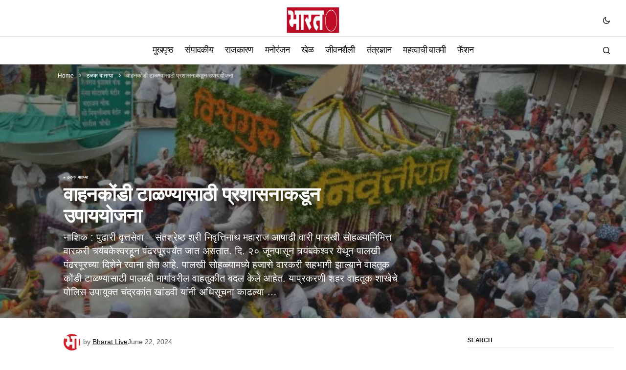

--- FILE ---
content_type: text/html; charset=UTF-8
request_url: https://bharatlive.news/ar-26103/
body_size: 24015
content:
<!doctype html><html lang="en-US"><head><script data-no-optimize="1">var litespeed_docref=sessionStorage.getItem("litespeed_docref");litespeed_docref&&(Object.defineProperty(document,"referrer",{get:function(){return litespeed_docref}}),sessionStorage.removeItem("litespeed_docref"));</script> <meta charset="UTF-8" /><meta name="viewport" content="width=device-width, initial-scale=1" /><link rel="profile" href="https://gmpg.org/xfn/11" /><meta name='robots' content='index, follow, max-image-preview:large, max-snippet:-1, max-video-preview:-1' /><style>img:is([sizes="auto" i], [sizes^="auto," i]) { contain-intrinsic-size: 3000px 1500px }</style><title>वाहनकोंडी टाळण्यासाठी प्रशासनाकडून उपाययोजना - Latest Marathi News Jalgaon | Nashik | Pune | Mumbai - भारत लाईव्ह न्यूज मीडिया</title><meta name="description" content="वाहनकोंडी टाळण्यासाठी प्रशासनाकडून उपाययोजना Latest Marathi News Jalgaon | Nashik | Pune | Mumbai - भारत लाईव्ह न्यूज मीडिया" /><link rel="canonical" href="https://bharatlive.news/ar-26103/" /><meta property="og:locale" content="en_US" /><meta property="og:type" content="article" /><meta property="og:title" content="वाहनकोंडी टाळण्यासाठी प्रशासनाकडून उपाययोजना" /><meta property="og:description" content="वाहनकोंडी टाळण्यासाठी प्रशासनाकडून उपाययोजना Latest Marathi News Jalgaon | Nashik | Pune | Mumbai - भारत लाईव्ह न्यूज मीडिया" /><meta property="og:url" content="https://bharatlive.news/ar-26103/" /><meta property="og:site_name" content="Latest Marathi News Jalgaon | Nashik | Pune | Mumbai - भारत लाईव्ह न्यूज मीडिया" /><meta property="article:publisher" content="https://www.facebook.com/bharatlivemedia" /><meta property="article:published_time" content="2024-06-22T04:40:01+00:00" /><meta property="og:image" content="https://bharatlive.news/wp-content/uploads/2024/06/E0A4B5E0A4BEE0A4B0E0A580-1-1.jpg" /><meta name="author" content="Bharat Live" /><meta name="twitter:card" content="summary_large_image" /><meta name="twitter:creator" content="@Blaevh" /><meta name="twitter:site" content="@Blaevh" /><meta name="twitter:label1" content="Written by" /><meta name="twitter:data1" content="Bharat Live" /> <script type="application/ld+json" class="yoast-schema-graph">{"@context":"https://schema.org","@graph":[{"@type":"NewsArticle","@id":"https://bharatlive.news/ar-26103/#article","isPartOf":{"@id":"https://bharatlive.news/ar-26103/"},"author":{"name":"Bharat Live","@id":"https://bharatlive.news/#/schema/person/b70a2e049399351bc160525c13a26cd0"},"headline":"वाहनकोंडी टाळण्यासाठी प्रशासनाकडून उपाययोजना","datePublished":"2024-06-22T04:40:01+00:00","mainEntityOfPage":{"@id":"https://bharatlive.news/ar-26103/"},"wordCount":10,"publisher":{"@id":"https://bharatlive.news/#organization"},"image":{"@id":"https://bharatlive.news/ar-26103/#primaryimage"},"thumbnailUrl":"https://bharatlive.news/wp-content/uploads/2024/06/E0A4B5E0A4BEE0A4B0E0A580-1-1.jpg","keywords":["Bharat Live News Media","Current Affairs","latest marathi news","Latest Marathi Updates","Latest News","Latest News Marathi","live marathi news","Live Marathi Updates","Live News","Marathi","marathi news","Marathi News Current Affairs","Marathi News Online","marathi news updates","National Marathi News","News Flash","News In Marathi","News Updates","News Updates in Marathi","Trending News","आताची बातमी","चालू घडामोडी","ठळक बातम्या","न्यूज फ्लॅश","भारत लाईव्ह न्यूज मीडिया","मराठी बातमी","मराठी बातम्या"],"articleSection":["ठळक बातम्या"],"inLanguage":"en-US"},{"@type":"WebPage","@id":"https://bharatlive.news/ar-26103/","url":"https://bharatlive.news/ar-26103/","name":"वाहनकोंडी टाळण्यासाठी प्रशासनाकडून उपाययोजना - Latest Marathi News Jalgaon | Nashik | Pune | Mumbai - भारत लाईव्ह न्यूज मीडिया","isPartOf":{"@id":"https://bharatlive.news/#website"},"primaryImageOfPage":{"@id":"https://bharatlive.news/ar-26103/#primaryimage"},"image":{"@id":"https://bharatlive.news/ar-26103/#primaryimage"},"thumbnailUrl":"https://bharatlive.news/wp-content/uploads/2024/06/E0A4B5E0A4BEE0A4B0E0A580-1-1.jpg","datePublished":"2024-06-22T04:40:01+00:00","description":"वाहनकोंडी टाळण्यासाठी प्रशासनाकडून उपाययोजना Latest Marathi News Jalgaon | Nashik | Pune | Mumbai - भारत लाईव्ह न्यूज मीडिया","breadcrumb":{"@id":"https://bharatlive.news/ar-26103/#breadcrumb"},"inLanguage":"en-US","potentialAction":[{"@type":"ReadAction","target":["https://bharatlive.news/ar-26103/"]}]},{"@type":"ImageObject","inLanguage":"en-US","@id":"https://bharatlive.news/ar-26103/#primaryimage","url":"https://bharatlive.news/wp-content/uploads/2024/06/E0A4B5E0A4BEE0A4B0E0A580-1-1.jpg","contentUrl":"https://bharatlive.news/wp-content/uploads/2024/06/E0A4B5E0A4BEE0A4B0E0A580-1-1.jpg","width":652,"height":370},{"@type":"BreadcrumbList","@id":"https://bharatlive.news/ar-26103/#breadcrumb","itemListElement":[{"@type":"ListItem","position":1,"name":"Home","item":"https://bharatlive.news/"},{"@type":"ListItem","position":2,"name":"ठळक बातम्या","item":"https://bharatlive.news/category/imp-news/"},{"@type":"ListItem","position":3,"name":"वाहनकोंडी टाळण्यासाठी प्रशासनाकडून उपाययोजना"}]},{"@type":"WebSite","@id":"https://bharatlive.news/#website","url":"https://bharatlive.news/","name":"Latest Marathi News of Jalgaon | Nashik | Pune | Mumbai - Bharat Live News Media","description":"प्रत्येक बातमी आपल्या पर्यंत...","publisher":{"@id":"https://bharatlive.news/#organization"},"alternateName":"Live Marathi News From Jalgaon - Mumbai - Pune and Nashik","potentialAction":[{"@type":"SearchAction","target":{"@type":"EntryPoint","urlTemplate":"https://bharatlive.news/?s={search_term_string}"},"query-input":{"@type":"PropertyValueSpecification","valueRequired":true,"valueName":"search_term_string"}}],"inLanguage":"en-US"},{"@type":"Organization","@id":"https://bharatlive.news/#organization","name":"Bharat Live News Media","alternateName":"भारत लाईव्ह न्यूज मीडिया","url":"https://bharatlive.news/","logo":{"@type":"ImageObject","inLanguage":"en-US","@id":"https://bharatlive.news/#/schema/logo/image/","url":"https://bharatlive.news/wp-content/uploads/2023/11/bharatlaevh-animated-logo-75x150-1.gif","contentUrl":"https://bharatlive.news/wp-content/uploads/2023/11/bharatlaevh-animated-logo-75x150-1.gif","width":150,"height":75,"caption":"Bharat Live News Media"},"image":{"@id":"https://bharatlive.news/#/schema/logo/image/"},"sameAs":["https://www.facebook.com/bharatlivemedia","https://x.com/Blaevh","https://www.youtube.com/@bharatlivemedia"],"publishingPrinciples":"https://bharatlive.news/latest-marathi-news/","ownershipFundingInfo":"https://bharatlive.news/latest-marathi-news/","actionableFeedbackPolicy":"https://bharatlive.news/latest-marathi-news/"},{"@type":"Person","@id":"https://bharatlive.news/#/schema/person/b70a2e049399351bc160525c13a26cd0","name":"Bharat Live","image":{"@type":"ImageObject","inLanguage":"en-US","@id":"https://bharatlive.news/#/schema/person/image/","url":"https://bharatlive.news/wp-content/litespeed/avatar/cf371e97f04af4b3842c741d70c4b5cb.jpg?ver=1768460021","contentUrl":"https://bharatlive.news/wp-content/litespeed/avatar/cf371e97f04af4b3842c741d70c4b5cb.jpg?ver=1768460021","caption":"Bharat Live"},"sameAs":["https://bharatlive.news"],"url":"https://bharatlive.news/author/bharatlive/"}]}</script> <link rel='dns-prefetch' href='//www.googletagmanager.com' /><link rel='dns-prefetch' href='//fonts.googleapis.com' /><link rel='dns-prefetch' href='//bharatlive.news' /><link rel='dns-prefetch' href='//pagead2.googlesyndication.com' /><link href='https://fonts.gstatic.com' crossorigin rel='preconnect' /><link rel='preconnect' href='https://bharatlive.news' /><link rel='preconnect' href='https://fonts.googleapis.com' /><link data-optimized="2" rel="stylesheet" href="https://bharatlive.news/wp-content/litespeed/css/7416fa017bf88b2d055751c3d48ba97b.css?ver=0844e" /><style id='classic-theme-styles-inline-css'>/*! This file is auto-generated */
.wp-block-button__link{color:#fff;background-color:#32373c;border-radius:9999px;box-shadow:none;text-decoration:none;padding:calc(.667em + 2px) calc(1.333em + 2px);font-size:1.125em}.wp-block-file__button{background:#32373c;color:#fff;text-decoration:none}</style><style id='global-styles-inline-css'>:root{--wp--preset--aspect-ratio--square: 1;--wp--preset--aspect-ratio--4-3: 4/3;--wp--preset--aspect-ratio--3-4: 3/4;--wp--preset--aspect-ratio--3-2: 3/2;--wp--preset--aspect-ratio--2-3: 2/3;--wp--preset--aspect-ratio--16-9: 16/9;--wp--preset--aspect-ratio--9-16: 9/16;--wp--preset--color--black: #000000;--wp--preset--color--cyan-bluish-gray: #abb8c3;--wp--preset--color--white: #FFFFFF;--wp--preset--color--pale-pink: #f78da7;--wp--preset--color--vivid-red: #cf2e2e;--wp--preset--color--luminous-vivid-orange: #ff6900;--wp--preset--color--luminous-vivid-amber: #fcb900;--wp--preset--color--light-green-cyan: #7bdcb5;--wp--preset--color--vivid-green-cyan: #00d084;--wp--preset--color--pale-cyan-blue: #8ed1fc;--wp--preset--color--vivid-cyan-blue: #0693e3;--wp--preset--color--vivid-purple: #9b51e0;--wp--preset--color--blue: #59BACC;--wp--preset--color--green: #58AD69;--wp--preset--color--orange: #FFBC49;--wp--preset--color--red: #e32c26;--wp--preset--color--gray-50: #f8f9fa;--wp--preset--color--gray-100: #f8f9fb;--wp--preset--color--gray-200: #E0E0E0;--wp--preset--color--primary: #161616;--wp--preset--color--secondary: #585858;--wp--preset--color--layout: #f6f6f6;--wp--preset--color--border: #D9D9D9;--wp--preset--color--divider: #1D1D1F;--wp--preset--gradient--vivid-cyan-blue-to-vivid-purple: linear-gradient(135deg,rgba(6,147,227,1) 0%,rgb(155,81,224) 100%);--wp--preset--gradient--light-green-cyan-to-vivid-green-cyan: linear-gradient(135deg,rgb(122,220,180) 0%,rgb(0,208,130) 100%);--wp--preset--gradient--luminous-vivid-amber-to-luminous-vivid-orange: linear-gradient(135deg,rgba(252,185,0,1) 0%,rgba(255,105,0,1) 100%);--wp--preset--gradient--luminous-vivid-orange-to-vivid-red: linear-gradient(135deg,rgba(255,105,0,1) 0%,rgb(207,46,46) 100%);--wp--preset--gradient--very-light-gray-to-cyan-bluish-gray: linear-gradient(135deg,rgb(238,238,238) 0%,rgb(169,184,195) 100%);--wp--preset--gradient--cool-to-warm-spectrum: linear-gradient(135deg,rgb(74,234,220) 0%,rgb(151,120,209) 20%,rgb(207,42,186) 40%,rgb(238,44,130) 60%,rgb(251,105,98) 80%,rgb(254,248,76) 100%);--wp--preset--gradient--blush-light-purple: linear-gradient(135deg,rgb(255,206,236) 0%,rgb(152,150,240) 100%);--wp--preset--gradient--blush-bordeaux: linear-gradient(135deg,rgb(254,205,165) 0%,rgb(254,45,45) 50%,rgb(107,0,62) 100%);--wp--preset--gradient--luminous-dusk: linear-gradient(135deg,rgb(255,203,112) 0%,rgb(199,81,192) 50%,rgb(65,88,208) 100%);--wp--preset--gradient--pale-ocean: linear-gradient(135deg,rgb(255,245,203) 0%,rgb(182,227,212) 50%,rgb(51,167,181) 100%);--wp--preset--gradient--electric-grass: linear-gradient(135deg,rgb(202,248,128) 0%,rgb(113,206,126) 100%);--wp--preset--gradient--midnight: linear-gradient(135deg,rgb(2,3,129) 0%,rgb(40,116,252) 100%);--wp--preset--font-size--small: 13px;--wp--preset--font-size--medium: 20px;--wp--preset--font-size--large: 36px;--wp--preset--font-size--x-large: 42px;--wp--preset--spacing--20: 0.44rem;--wp--preset--spacing--30: 0.67rem;--wp--preset--spacing--40: 1rem;--wp--preset--spacing--50: 1.5rem;--wp--preset--spacing--60: 2.25rem;--wp--preset--spacing--70: 3.38rem;--wp--preset--spacing--80: 5.06rem;--wp--preset--shadow--natural: 6px 6px 9px rgba(0, 0, 0, 0.2);--wp--preset--shadow--deep: 12px 12px 50px rgba(0, 0, 0, 0.4);--wp--preset--shadow--sharp: 6px 6px 0px rgba(0, 0, 0, 0.2);--wp--preset--shadow--outlined: 6px 6px 0px -3px rgba(255, 255, 255, 1), 6px 6px rgba(0, 0, 0, 1);--wp--preset--shadow--crisp: 6px 6px 0px rgba(0, 0, 0, 1);}:where(.is-layout-flex){gap: 0.5em;}:where(.is-layout-grid){gap: 0.5em;}body .is-layout-flex{display: flex;}.is-layout-flex{flex-wrap: wrap;align-items: center;}.is-layout-flex > :is(*, div){margin: 0;}body .is-layout-grid{display: grid;}.is-layout-grid > :is(*, div){margin: 0;}:where(.wp-block-columns.is-layout-flex){gap: 2em;}:where(.wp-block-columns.is-layout-grid){gap: 2em;}:where(.wp-block-post-template.is-layout-flex){gap: 1.25em;}:where(.wp-block-post-template.is-layout-grid){gap: 1.25em;}.has-black-color{color: var(--wp--preset--color--black) !important;}.has-cyan-bluish-gray-color{color: var(--wp--preset--color--cyan-bluish-gray) !important;}.has-white-color{color: var(--wp--preset--color--white) !important;}.has-pale-pink-color{color: var(--wp--preset--color--pale-pink) !important;}.has-vivid-red-color{color: var(--wp--preset--color--vivid-red) !important;}.has-luminous-vivid-orange-color{color: var(--wp--preset--color--luminous-vivid-orange) !important;}.has-luminous-vivid-amber-color{color: var(--wp--preset--color--luminous-vivid-amber) !important;}.has-light-green-cyan-color{color: var(--wp--preset--color--light-green-cyan) !important;}.has-vivid-green-cyan-color{color: var(--wp--preset--color--vivid-green-cyan) !important;}.has-pale-cyan-blue-color{color: var(--wp--preset--color--pale-cyan-blue) !important;}.has-vivid-cyan-blue-color{color: var(--wp--preset--color--vivid-cyan-blue) !important;}.has-vivid-purple-color{color: var(--wp--preset--color--vivid-purple) !important;}.has-black-background-color{background-color: var(--wp--preset--color--black) !important;}.has-cyan-bluish-gray-background-color{background-color: var(--wp--preset--color--cyan-bluish-gray) !important;}.has-white-background-color{background-color: var(--wp--preset--color--white) !important;}.has-pale-pink-background-color{background-color: var(--wp--preset--color--pale-pink) !important;}.has-vivid-red-background-color{background-color: var(--wp--preset--color--vivid-red) !important;}.has-luminous-vivid-orange-background-color{background-color: var(--wp--preset--color--luminous-vivid-orange) !important;}.has-luminous-vivid-amber-background-color{background-color: var(--wp--preset--color--luminous-vivid-amber) !important;}.has-light-green-cyan-background-color{background-color: var(--wp--preset--color--light-green-cyan) !important;}.has-vivid-green-cyan-background-color{background-color: var(--wp--preset--color--vivid-green-cyan) !important;}.has-pale-cyan-blue-background-color{background-color: var(--wp--preset--color--pale-cyan-blue) !important;}.has-vivid-cyan-blue-background-color{background-color: var(--wp--preset--color--vivid-cyan-blue) !important;}.has-vivid-purple-background-color{background-color: var(--wp--preset--color--vivid-purple) !important;}.has-black-border-color{border-color: var(--wp--preset--color--black) !important;}.has-cyan-bluish-gray-border-color{border-color: var(--wp--preset--color--cyan-bluish-gray) !important;}.has-white-border-color{border-color: var(--wp--preset--color--white) !important;}.has-pale-pink-border-color{border-color: var(--wp--preset--color--pale-pink) !important;}.has-vivid-red-border-color{border-color: var(--wp--preset--color--vivid-red) !important;}.has-luminous-vivid-orange-border-color{border-color: var(--wp--preset--color--luminous-vivid-orange) !important;}.has-luminous-vivid-amber-border-color{border-color: var(--wp--preset--color--luminous-vivid-amber) !important;}.has-light-green-cyan-border-color{border-color: var(--wp--preset--color--light-green-cyan) !important;}.has-vivid-green-cyan-border-color{border-color: var(--wp--preset--color--vivid-green-cyan) !important;}.has-pale-cyan-blue-border-color{border-color: var(--wp--preset--color--pale-cyan-blue) !important;}.has-vivid-cyan-blue-border-color{border-color: var(--wp--preset--color--vivid-cyan-blue) !important;}.has-vivid-purple-border-color{border-color: var(--wp--preset--color--vivid-purple) !important;}.has-vivid-cyan-blue-to-vivid-purple-gradient-background{background: var(--wp--preset--gradient--vivid-cyan-blue-to-vivid-purple) !important;}.has-light-green-cyan-to-vivid-green-cyan-gradient-background{background: var(--wp--preset--gradient--light-green-cyan-to-vivid-green-cyan) !important;}.has-luminous-vivid-amber-to-luminous-vivid-orange-gradient-background{background: var(--wp--preset--gradient--luminous-vivid-amber-to-luminous-vivid-orange) !important;}.has-luminous-vivid-orange-to-vivid-red-gradient-background{background: var(--wp--preset--gradient--luminous-vivid-orange-to-vivid-red) !important;}.has-very-light-gray-to-cyan-bluish-gray-gradient-background{background: var(--wp--preset--gradient--very-light-gray-to-cyan-bluish-gray) !important;}.has-cool-to-warm-spectrum-gradient-background{background: var(--wp--preset--gradient--cool-to-warm-spectrum) !important;}.has-blush-light-purple-gradient-background{background: var(--wp--preset--gradient--blush-light-purple) !important;}.has-blush-bordeaux-gradient-background{background: var(--wp--preset--gradient--blush-bordeaux) !important;}.has-luminous-dusk-gradient-background{background: var(--wp--preset--gradient--luminous-dusk) !important;}.has-pale-ocean-gradient-background{background: var(--wp--preset--gradient--pale-ocean) !important;}.has-electric-grass-gradient-background{background: var(--wp--preset--gradient--electric-grass) !important;}.has-midnight-gradient-background{background: var(--wp--preset--gradient--midnight) !important;}.has-small-font-size{font-size: var(--wp--preset--font-size--small) !important;}.has-medium-font-size{font-size: var(--wp--preset--font-size--medium) !important;}.has-large-font-size{font-size: var(--wp--preset--font-size--large) !important;}.has-x-large-font-size{font-size: var(--wp--preset--font-size--x-large) !important;}
:where(.wp-block-post-template.is-layout-flex){gap: 1.25em;}:where(.wp-block-post-template.is-layout-grid){gap: 1.25em;}
:where(.wp-block-columns.is-layout-flex){gap: 2em;}:where(.wp-block-columns.is-layout-grid){gap: 2em;}
:root :where(.wp-block-pullquote){font-size: 1.5em;line-height: 1.6;}</style><style id='cs-elementor-editor-inline-css'>:root {  --cs-desktop-container: 1448px; --cs-laptop-container: 1200px; --cs-tablet-container: 992px; --cs-mobile-container: 768px; }</style><style id='cs-customizer-output-styles-inline-css'>:root{--cs-light-site-background:#FFFFFF;--cs-dark-site-background:#161616;--cs-light-header-background:#ffffff;--cs-dark-header-background:#161616;--cs-light-header-submenu-background:#ffffff;--cs-dark-header-submenu-background:#161616;--cs-light-header-topbar-background:#ffffff;--cs-dark-header-topbar-background:#161616;--cs-light-footer-background:#f0f0f0;--cs-dark-footer-background:#161616;--cs-light-offcanvas-background:#ffffff;--cs-dark-offcanvas-background:#161616;--cs-light-layout-background:#f6f6f6;--cs-dark-layout-background:#232323;--cs-light-primary-color:#161616;--cs-dark-primary-color:#FFFFFF;--cs-light-secondary-color:#585858;--cs-dark-secondary-color:#CDCDCD;--cs-light-accent-color:#cc0100;--cs-dark-accent-color:#ffffff;--cs-light-input-background:#FFFFFF;--cs-dark-input-background:#FFFFFF;--cs-light-button-background:#cc0100;--cs-dark-button-background:#cc0100;--cs-light-button-color:#FFFFFF;--cs-dark-button-color:#FFFFFF;--cs-light-button-hover-background:#b50100;--cs-dark-button-hover-background:#b50100;--cs-light-button-hover-color:#FFFFFF;--cs-dark-button-hover-color:#FFFFFF;--cs-light-border-color:#D9D9D9;--cs-dark-border-color:#343434;--cs-light-overlay-background:#161616;--cs-dark-overlay-background:#161616;--cs-light-video-icon-color:#161616;--cs-dark-video-icon-color:#161616;--cs-layout-elements-border-radius:2px;--cs-thumbnail-border-radius:0px;--cs-input-border-radius:0px;--cs-button-border-radius:0px;--cs-heading-1-font-size:2.5rem;--cs-heading-2-font-size:2rem;--cs-heading-3-font-size:1.5rem;--cs-heading-4-font-size:1.125rem;--cs-heading-5-font-size:1rem;--cs-heading-6-font-size:0.9375rem;--cs-header-initial-height:56px;--cs-header-height:56px;--cs-header-topbar-height:74px;--cs-header-border-width:1px;}:root, [data-scheme="light"]{--cs-light-overlay-background-rgb:22,22,22;}:root, [data-scheme="dark"]{--cs-dark-overlay-background-rgb:22,22,22;}.cs-header-bottombar{--cs-header-bottombar-alignment:flex-start;}.cs-posts-area__home.cs-posts-area__grid{--cs-posts-area-grid-columns:3;--cs-posts-area-grid-column-gap:24px;}.cs-posts-area__home{--cs-posts-area-grid-row-gap:24px;--cs-entry-title-font-size:1.5rem;}.cs-posts-area__archive.cs-posts-area__grid{--cs-posts-area-grid-columns:3;--cs-posts-area-grid-column-gap:24px;}.cs-posts-area__archive{--cs-posts-area-grid-row-gap:40px;--cs-entry-title-font-size:1.5rem;}.cs-posts-area__read-next{--cs-entry-title-font-size:1.5rem;}.cs-banner-archive{--cs-banner-label-alignment:left;}.cs-banner-post-after{--cs-banner-label-alignment:left;}@media (max-width: 1199.98px){.cs-posts-area__home.cs-posts-area__grid{--cs-posts-area-grid-columns:3;--cs-posts-area-grid-column-gap:24px;}.cs-posts-area__home{--cs-posts-area-grid-row-gap:24px;--cs-entry-title-font-size:1.5rem;}.cs-posts-area__archive.cs-posts-area__grid{--cs-posts-area-grid-columns:2;--cs-posts-area-grid-column-gap:24px;}.cs-posts-area__archive{--cs-posts-area-grid-row-gap:40px;--cs-entry-title-font-size:1.5rem;}.cs-posts-area__read-next{--cs-entry-title-font-size:1.5rem;}}@media (max-width: 991.98px){.cs-posts-area__home.cs-posts-area__grid{--cs-posts-area-grid-columns:2;--cs-posts-area-grid-column-gap:24px;}.cs-posts-area__home{--cs-posts-area-grid-row-gap:24px;--cs-entry-title-font-size:1.5rem;}.cs-posts-area__archive.cs-posts-area__grid{--cs-posts-area-grid-columns:2;--cs-posts-area-grid-column-gap:24px;}.cs-posts-area__archive{--cs-posts-area-grid-row-gap:40px;--cs-entry-title-font-size:1.5rem;}.cs-posts-area__read-next{--cs-entry-title-font-size:1.5rem;}}@media (max-width: 767.98px){.cs-posts-area__home.cs-posts-area__grid{--cs-posts-area-grid-columns:1;--cs-posts-area-grid-column-gap:24px;}.cs-posts-area__home{--cs-posts-area-grid-row-gap:24px;--cs-entry-title-font-size:1.25rem;}.cs-posts-area__archive.cs-posts-area__grid{--cs-posts-area-grid-columns:1;--cs-posts-area-grid-column-gap:24px;}.cs-posts-area__archive{--cs-posts-area-grid-row-gap:24px;--cs-entry-title-font-size:1.25rem;}.cs-posts-area__read-next{--cs-entry-title-font-size:1.25rem;}}</style> <script type="litespeed/javascript" data-src="https://bharatlive.news/wp-includes/js/jquery/jquery.min.js" id="jquery-core-js"></script> 
 <script type="litespeed/javascript" data-src="https://www.googletagmanager.com/gtag/js?id=GT-P8V2DCWH" id="google_gtagjs-js"></script> <script id="google_gtagjs-js-after" type="litespeed/javascript">window.dataLayer=window.dataLayer||[];function gtag(){dataLayer.push(arguments)}
gtag("set","linker",{"domains":["bharatlive.news"]});gtag("js",new Date());gtag("set","developer_id.dZTNiMT",!0);gtag("config","GT-P8V2DCWH")</script> <meta name="generator" content="Site Kit by Google 1.158.0" /><style id='cs-theme-typography'>:root {
		/* Base Font */
		--cs-font-base-family: DM Sans;
		--cs-font-base-size: 1rem;
		--cs-font-base-weight: 400;
		--cs-font-base-style: normal;
		--cs-font-base-letter-spacing: normal;
		--cs-font-base-line-height: 1.5;

		/* Primary Font */
		--cs-font-primary-family: DM Sans;
		--cs-font-primary-size: 0.875rem;
		--cs-font-primary-weight: 700;
		--cs-font-primary-style: normal;
		--cs-font-primary-letter-spacing: normal;
		--cs-font-primary-text-transform: none;
		--cs-font-primary-line-height: 1.3;

		/* Secondary Font */
		--cs-font-secondary-family: DM Sans;
		--cs-font-secondary-size: 0.75rem;
		--cs-font-secondary-weight: 400;
		--cs-font-secondary-style: normal;
		--cs-font-secondary-letter-spacing: normal;
		--cs-font-secondary-text-transform: none;
		--cs-font-secondary-line-height: 1.1;

		/* Section Headings Font */
		--cs-font-section-headings-family: DM Sans;
		--cs-font-section-headings-size: 0.75rem;
		--cs-font-section-headings-weight: 700;
		--cs-font-section-headings-style: normal;
		--cs-font-section-headings-letter-spacing: -0.02em;
		--cs-font-section-headings-text-transform: uppercase;
		--cs-font-section-headings-line-height: 1.1;

		/* Post Title Font Size */
		--cs-font-post-title-family: DM Sans;
		--cs-font-post-title-weight: 700;
		--cs-font-post-title-size: 2.5rem;
		--cs-font-post-title-letter-spacing: -0.02em;
		--cs-font-post-title-line-height: 1.1;

		/* Post Subbtitle */
		--cs-font-post-subtitle-family: DM Sans;
		--cs-font-post-subtitle-weight: 400;
		--cs-font-post-subtitle-size: 1.25rem;
		--cs-font-post-subtitle-letter-spacing: normal;
		--cs-font-post-subtitle-line-height: 1.4;

		/* Post Category Font */
		--cs-font-category-family: DM Sans;
		--cs-font-category-size: 0.5625rem;
		--cs-font-category-weight: 700;
		--cs-font-category-style: normal;
		--cs-font-category-letter-spacing: 0.02em;
		--cs-font-category-text-transform: uppercase;
		--cs-font-category-line-height: 1.1;

		/* Post Meta Font */
		--cs-font-post-meta-family: DM Sans;
		--cs-font-post-meta-size: 0.75rem;
		--cs-font-post-meta-weight: 400;
		--cs-font-post-meta-style: normal;
		--cs-font-post-meta-letter-spacing: normal;
		--cs-font-post-meta-text-transform: none;
		--cs-font-post-meta-line-height: 1.1;

		/* Post Content */
		--cs-font-post-content-family: DM Sans;
		--cs-font-post-content-weight: 400;
		--cs-font-post-content-size: 1.125rem;
		--cs-font-post-content-letter-spacing: normal;
		--cs-font-post-content-line-height: 1.6;

		/* Input Font */
		--cs-font-input-family: DM Sans;
		--cs-font-input-size: 0.875rem;
		--cs-font-input-weight: 400;
		--cs-font-input-style: normal;
		--cs-font-input-line-height: 1.3;
		--cs-font-input-letter-spacing: normal;
		--cs-font-input-text-transform: none;

		/* Entry Title Font Size */
		--cs-font-entry-title-family: DM Sans;
		--cs-font-entry-title-weight: 700;
		--cs-font-entry-title-letter-spacing: -0.02em;
		--cs-font-entry-title-line-height: 1.1;

		/* Entry Excerpt */
		--cs-font-entry-excerpt-family: DM Sans;
		--cs-font-entry-excerpt-weight: 400;
		--cs-font-entry-excerpt-size: 1rem;
		--cs-font-entry-excerpt-letter-spacing: normal;
		--cs-font-entry-excerpt-line-height: normal;

		/* Logos --------------- */

		/* Main Logo */
		--cs-font-main-logo-family: Inter;
		--cs-font-main-logo-size: 1.375rem;
		--cs-font-main-logo-weight: 700;
		--cs-font-main-logo-style: normal;
		--cs-font-main-logo-letter-spacing: -0.02em;
		--cs-font-main-logo-text-transform: none;

		/* Mobile Logo */
		--cs-font-mobile-logo-family: DM Sans;
		--cs-font-mobile-logo-size: 1.375rem;
		--cs-font-mobile-logo-weight: 700;
		--cs-font-mobile-logo-style: normal;
		--cs-font-mobile-logo-letter-spacing: -0.02em;
		--cs-font-mobile-logo-text-transform: none;

		/* Footer Logo */
		--cs-font-footer-logo-family: Inter;
		--cs-font-footer-logo-size: 1.375rem;
		--cs-font-footer-logo-weight: 700;
		--cs-font-footer-logo-style: normal;
		--cs-font-footer-logo-letter-spacing: -0.02em;
		--cs-font-footer-logo-text-transform: none;

		/* Headings --------------- */

		/* Headings */
		--cs-font-headings-family: DM Sans;
		--cs-font-headings-weight: 700;
		--cs-font-headings-style: normal;
		--cs-font-headings-line-height: 1.1;
		--cs-font-headings-letter-spacing: -0.02em;
		--cs-font-headings-text-transform: none;

		/* Menu Font --------------- */

		/* Menu */
		/* Used for main top level menu elements. */
		--cs-font-menu-family: DM Sans;
		--cs-font-menu-size: 1.125rem;
		--cs-font-menu-weight: 500;
		--cs-font-menu-style: normal;
		--cs-font-menu-letter-spacing: -0.0375em;
		--cs-font-menu-text-transform: none;
		--cs-font-menu-line-height: 1.1;

		/* Submenu Font */
		/* Used for submenu elements. */
		--cs-font-submenu-family: DM Sans;
		--cs-font-submenu-size: 0.875rem;
		--cs-font-submenu-weight: 400;
		--cs-font-submenu-style: normal;
		--cs-font-submenu-letter-spacing: normal;
		--cs-font-submenu-text-transform: none;
		--cs-font-submenu-line-height: 1.3;

		/* Footer Menu */
		--cs-font-footer-menu-family: DM Sans;
		--cs-font-footer-menu-size: 0.75rem;
		--cs-font-footer-menu-weight: 700;
		--cs-font-footer-menu-style: normal;
		--cs-font-footer-menu-letter-spacing: -0.02em;
		--cs-font-footer-menu-text-transform: uppercase;
		--cs-font-footer-menu-line-height: 1.2;

		/* Footer Submenu Font */
		--cs-font-footer-submenu-family: DM Sans;
		--cs-font-footer-submenu-size: 0.75rem;
		--cs-font-footer-submenu-weight: 700;
		--cs-font-footer-submenu-style: normal;
		--cs-font-footer-submenu-letter-spacing: normal;
		--cs-font-footer-submenu-text-transform: none;
		--cs-font-footer-submenu-line-height: 1.1;

		/* Bottombar Menu Font */
		--cs-font-bottombar-menu-family: DM Sans;
		--cs-font-bottombar-menu-size: 0.75rem;
		--cs-font-bottombar-menu-weight: 700;
		--cs-font-bottombar-menu-style: normal;
		--cs-font-bottombar-menu-letter-spacing: normal;
		--cs-font-bottombar-menu-text-transform: none;
		--cs-font-bottombar-menu-line-height: 1.3;
	}</style><meta name="google-adsense-platform-account" content="ca-host-pub-2644536267352236"><meta name="google-adsense-platform-domain" content="sitekit.withgoogle.com"><meta name="generator" content="Elementor 3.33.4; features: e_font_icon_svg, additional_custom_breakpoints; settings: css_print_method-external, google_font-enabled, font_display-swap"><style>.e-con.e-parent:nth-of-type(n+4):not(.e-lazyloaded):not(.e-no-lazyload),
				.e-con.e-parent:nth-of-type(n+4):not(.e-lazyloaded):not(.e-no-lazyload) * {
					background-image: none !important;
				}
				@media screen and (max-height: 1024px) {
					.e-con.e-parent:nth-of-type(n+3):not(.e-lazyloaded):not(.e-no-lazyload),
					.e-con.e-parent:nth-of-type(n+3):not(.e-lazyloaded):not(.e-no-lazyload) * {
						background-image: none !important;
					}
				}
				@media screen and (max-height: 640px) {
					.e-con.e-parent:nth-of-type(n+2):not(.e-lazyloaded):not(.e-no-lazyload),
					.e-con.e-parent:nth-of-type(n+2):not(.e-lazyloaded):not(.e-no-lazyload) * {
						background-image: none !important;
					}
				}</style> <script type="litespeed/javascript" data-src="https://pagead2.googlesyndication.com/pagead/js/adsbygoogle.js?client=ca-pub-3676292021415402&amp;host=ca-host-pub-2644536267352236" crossorigin="anonymous"></script> <link rel="icon" href="https://bharatlive.news/wp-content/uploads/2023/11/cropped-BharatLaevhAnimatedPerfect-32x32.gif" sizes="32x32" /><link rel="icon" href="https://bharatlive.news/wp-content/uploads/2023/11/cropped-BharatLaevhAnimatedPerfect-192x192.gif" sizes="192x192" /><link rel="apple-touch-icon" href="https://bharatlive.news/wp-content/uploads/2023/11/cropped-BharatLaevhAnimatedPerfect-180x180.gif" /><meta name="msapplication-TileImage" content="https://bharatlive.news/wp-content/uploads/2023/11/cropped-BharatLaevhAnimatedPerfect-270x270.gif" /></head><body class="wp-singular post-template-default single single-post postid-78482 single-format-standard wp-custom-logo wp-embed-responsive wp-theme-newsreader cs-page-layout-right cs-navbar-smart-enabled cs-sticky-sidebar-enabled cs-stick-last cs-display-header-overlay elementor-default elementor-kit-90941" data-scheme='auto'><div class="cs-wrapper"><div class="cs-site-overlay"></div><div class="cs-offcanvas" data-scheme="auto" data-l="light" data-d="dark"><div class="cs-offcanvas__header"><div class="cs-logo cs-logo-mobile">
<a class="cs-header__logo cs-header__logo-mobile cs-logo-default" href="https://bharatlive.news/">
<img src="https://bharatlive.news/wp-content/uploads/2023/11/bharatlaevh-animated-logo-75x150-1.gif"  alt="Latest Marathi News Jalgaon | Nashik | Pune | Mumbai - भारत लाईव्ह न्यूज मीडिया"  width="72"  height="36" >			</a><a class="cs-header__logo cs-logo-dark" href="https://bharatlive.news/">
<img src="https://bharatlive.news/wp-content/uploads/2023/11/bharatlaevh-animated-logo-75x150-1.gif"  alt="Latest Marathi News Jalgaon | Nashik | Pune | Mumbai - भारत लाईव्ह न्यूज मीडिया"  width="72"  height="36" >						</a></div><nav class="cs-offcanvas__nav">
<span class="cs-offcanvas__toggle" role="button" aria-label="Close mobile menu button">
<i class="cs-icon cs-icon-x"></i>
</span></nav></div><div class="cs-offcanvas__search cs-container"><form role="search" method="get" class="cs-search__form" action="https://bharatlive.news/"><div class="cs-search__group" data-scheme="light">
<input required class="cs-search__input" type="search" value="" name="s" placeholder="Search..." role="searchbox"><button class="cs-search__submit" aria-label="Search" type="submit">
Search		</button></div></form></div><aside class="cs-offcanvas__sidebar"><div class="cs-offcanvas__inner cs-offcanvas__area cs-widget-area cs-container"><div class="widget widget_nav_menu"><div class="menu-primary-menu-container"><ul id="menu-primary-menu" class="menu"><li id="menu-item-238" class="menu-item menu-item-type-custom menu-item-object-custom menu-item-238 csco-menu-item-style-none"><a href="https://www.bharatlive.news">मुखपृष्ठ</a></li><li id="menu-item-229" class="menu-item menu-item-type-taxonomy menu-item-object-category menu-item-229 csco-menu-item-style-none"><a href="https://bharatlive.news/category/editorial/">संपादकीय</a></li><li id="menu-item-95348" class="menu-item menu-item-type-taxonomy menu-item-object-category menu-item-95348 csco-menu-item-style-none"><a href="https://bharatlive.news/category/politics/">राजकारण</a></li><li id="menu-item-231" class="menu-item menu-item-type-taxonomy menu-item-object-category menu-item-231 csco-menu-item-style-none"><a href="https://bharatlive.news/category/entertainment/">मनोरंजन</a></li><li id="menu-item-232" class="menu-item menu-item-type-taxonomy menu-item-object-category menu-item-232 csco-menu-item-style-none"><a href="https://bharatlive.news/category/sports/">खेळ</a></li><li id="menu-item-233" class="menu-item menu-item-type-taxonomy menu-item-object-category menu-item-233 csco-menu-item-style-none"><a href="https://bharatlive.news/category/lifestyle/">जीवनशैली</a></li><li id="menu-item-234" class="menu-item menu-item-type-taxonomy menu-item-object-category menu-item-234 csco-menu-item-style-none"><a href="https://bharatlive.news/category/technology/">तंत्रज्ञान</a></li><li id="menu-item-235" class="menu-item menu-item-type-taxonomy menu-item-object-category menu-item-235 csco-menu-item-style-none"><a href="https://bharatlive.news/category/cover-stories/">महत्वाची बातमी</a></li><li id="menu-item-237" class="menu-item menu-item-type-taxonomy menu-item-object-category menu-item-237 csco-menu-item-style-none"><a href="https://bharatlive.news/category/fashion/">फॅशन</a></li></ul></div></div><div class="cs-offcanvas__bottombar">
<span class="cs-site-scheme-toggle cs-offcanvas__scheme-toggle" role="button" aria-label="Scheme Toggle">
<span class="cs-header__scheme-toggle-icons">
<i class="cs-header__scheme-toggle-icon cs-icon cs-icon-light-mode"></i>
<i class="cs-header__scheme-toggle-icon cs-icon cs-icon-dark-mode"></i>
</span>
</span></div></div></aside></div><div id="page" class="cs-site"><div class="cs-site-inner"><div class="cs-header-topbar" data-scheme="auto" data-l="light" data-d="dark"><div class="cs-container"><div class="cs-header__inner"><div class="cs-header__col cs-col-left"></div><div class="cs-header__col cs-col-center"><div class="cs-logo cs-logo-desktop">
<a class="cs-header__logo cs-logo-default " href="https://bharatlive.news/">
<img src="https://bharatlive.news/wp-content/uploads/2023/11/bharatlaevh-animated-logo-75x150-1.gif"  alt="Latest Marathi News Jalgaon | Nashik | Pune | Mumbai - भारत लाईव्ह न्यूज मीडिया"  width="72"  height="36" >			</a><a class="cs-header__logo cs-logo-dark " href="https://bharatlive.news/">
<img src="https://bharatlive.news/wp-content/uploads/2023/11/bharatlaevh-animated-logo-75x150-1.gif"  alt="Latest Marathi News Jalgaon | Nashik | Pune | Mumbai - भारत लाईव्ह न्यूज मीडिया"  width="72"  height="36" >						</a></div></div><div class="cs-header__col cs-col-right">
<span class="cs-site-scheme-toggle cs-header__scheme-toggle" role="button" aria-label="Dark mode toggle button">
<span class="cs-header__scheme-toggle-icons">
<i class="cs-header__scheme-toggle-icon cs-icon cs-icon-light-mode"></i>
<i class="cs-header__scheme-toggle-icon cs-icon cs-icon-dark-mode"></i>
</span>
</span></div></div></div></div><div class="cs-header-before"></div><header class="cs-header cs-header-three cs-header-stretch" data-scheme="auto" data-l="light" data-d="dark"><div class="cs-header__outer"><div class="cs-container"><div class="cs-header__inner cs-header__inner-desktop"><div class="cs-header__col cs-col-left"><div class="cs-logo cs-logo-mobile">
<a class="cs-header__logo cs-header__logo-mobile cs-logo-default" href="https://bharatlive.news/">
<img src="https://bharatlive.news/wp-content/uploads/2023/11/bharatlaevh-animated-logo-75x150-1.gif"  alt="Latest Marathi News Jalgaon | Nashik | Pune | Mumbai - भारत लाईव्ह न्यूज मीडिया"  width="72"  height="36" >			</a><a class="cs-header__logo cs-logo-dark" href="https://bharatlive.news/">
<img src="https://bharatlive.news/wp-content/uploads/2023/11/bharatlaevh-animated-logo-75x150-1.gif"  alt="Latest Marathi News Jalgaon | Nashik | Pune | Mumbai - भारत लाईव्ह न्यूज मीडिया"  width="72"  height="36" >						</a></div></div><div class="cs-header__col cs-col-center"><nav class="cs-header__nav"><ul id="menu-primary-menu-1" class="cs-header__nav-inner"><li class="menu-item menu-item-type-custom menu-item-object-custom menu-item-238 csco-menu-item-style-none"><a href="https://www.bharatlive.news"><span><span>मुखपृष्ठ</span></span></a></li><li class="menu-item menu-item-type-taxonomy menu-item-object-category menu-item-229 csco-menu-item-style-none"><a href="https://bharatlive.news/category/editorial/"><span><span>संपादकीय</span></span></a></li><li class="menu-item menu-item-type-taxonomy menu-item-object-category menu-item-95348 csco-menu-item-style-none"><a href="https://bharatlive.news/category/politics/"><span><span>राजकारण</span></span></a></li><li class="menu-item menu-item-type-taxonomy menu-item-object-category menu-item-231 csco-menu-item-style-none"><a href="https://bharatlive.news/category/entertainment/"><span><span>मनोरंजन</span></span></a></li><li class="menu-item menu-item-type-taxonomy menu-item-object-category menu-item-232 csco-menu-item-style-none"><a href="https://bharatlive.news/category/sports/"><span><span>खेळ</span></span></a></li><li class="menu-item menu-item-type-taxonomy menu-item-object-category menu-item-233 csco-menu-item-style-none"><a href="https://bharatlive.news/category/lifestyle/"><span><span>जीवनशैली</span></span></a></li><li class="menu-item menu-item-type-taxonomy menu-item-object-category menu-item-234 csco-menu-item-style-none"><a href="https://bharatlive.news/category/technology/"><span><span>तंत्रज्ञान</span></span></a></li><li class="menu-item menu-item-type-taxonomy menu-item-object-category menu-item-235 csco-menu-item-style-none"><a href="https://bharatlive.news/category/cover-stories/"><span><span>महत्वाची बातमी</span></span></a></li><li class="menu-item menu-item-type-taxonomy menu-item-object-category menu-item-237 csco-menu-item-style-none"><a href="https://bharatlive.news/category/fashion/"><span><span>फॅशन</span></span></a></li></ul></nav></div><div class="cs-header__col cs-col-right">
<span class="cs-header__search-toggle" role="button" aria-label="Search">
<i class="cs-icon cs-icon-search"></i>
</span></div></div><div class="cs-header__inner cs-header__inner-mobile"><div class="cs-header__col cs-col-left">
<span class="cs-header__burger-toggle " role="button" aria-label="Burger menu button">
<i class="cs-icon cs-icon-menu"></i>
<i class="cs-icon cs-icon-x"></i>
</span>
<span class="cs-header__offcanvas-toggle " role="button" aria-label="Mobile menu button">
<i class="cs-icon cs-icon-menu"></i>
</span><div class="cs-logo cs-logo-mobile">
<a class="cs-header__logo cs-header__logo-mobile cs-logo-default" href="https://bharatlive.news/">
<img src="https://bharatlive.news/wp-content/uploads/2023/11/bharatlaevh-animated-logo-75x150-1.gif"  alt="Latest Marathi News Jalgaon | Nashik | Pune | Mumbai - भारत लाईव्ह न्यूज मीडिया"  width="72"  height="36" >			</a><a class="cs-header__logo cs-logo-dark" href="https://bharatlive.news/">
<img src="https://bharatlive.news/wp-content/uploads/2023/11/bharatlaevh-animated-logo-75x150-1.gif"  alt="Latest Marathi News Jalgaon | Nashik | Pune | Mumbai - भारत लाईव्ह न्यूज मीडिया"  width="72"  height="36" >						</a></div></div><div class="cs-header__col cs-col-right">
<span class="cs-header__search-toggle" role="button" aria-label="Search">
<i class="cs-icon cs-icon-search"></i>
</span></div></div><div class="cs-search"><div class="cs-search__inner"><div class="cs-search__form-container"><form role="search" method="get" class="cs-search__form" action="https://bharatlive.news/"><div class="cs-search__group" data-scheme="light">
<input required class="cs-search__input" type="search" value="" name="s" placeholder="Search..." role="searchbox"><button class="cs-search__submit" aria-label="Search" type="submit">
Search		</button></div></form></div></div></div></div></div><div class="cs-header-overlay"></div></header><main id="main" class="cs-site-primary"><div class="cs-entry__header cs-entry__header-overlay"><div class="cs-entry__media cs-entry__media-large cs-entry__media-overlay cs-video-wrap"><div class="cs-entry__media-inner"><div class="cs-entry__media-wrap cs-overlay-ratio cs-ratio-fullwidth" data-scheme="inverse"><figure class="cs-overlay-background">
<img fetchpriority="high" width="332" height="188" src="https://bharatlive.news/wp-content/uploads/2024/06/E0A4B5E0A4BEE0A4B0E0A580-1-1.jpg" class="attachment-csco-thumbnail-uncropped size-csco-thumbnail-uncropped wp-post-image" alt="" decoding="async" srcset="https://bharatlive.news/wp-content/uploads/2024/06/E0A4B5E0A4BEE0A4B0E0A580-1-1.jpg 652w, https://bharatlive.news/wp-content/uploads/2024/06/E0A4B5E0A4BEE0A4B0E0A580-1-1-300x170.jpg 300w" sizes="(max-width: 332px) 100vw, 332px" />							<img width="652" height="370" src="https://bharatlive.news/wp-content/uploads/2024/06/E0A4B5E0A4BEE0A4B0E0A580-1-1.jpg" class="attachment-csco-fullwidth size-csco-fullwidth wp-post-image" alt="" decoding="async" srcset="https://bharatlive.news/wp-content/uploads/2024/06/E0A4B5E0A4BEE0A4B0E0A580-1-1.jpg 652w, https://bharatlive.news/wp-content/uploads/2024/06/E0A4B5E0A4BEE0A4B0E0A580-1-1-300x170.jpg 300w" sizes="(max-width: 652px) 100vw, 652px" /></figure><div class="cs-breadcrumbs-overlay"><div class="cs-container"><div class="cs-breadcrumbs" id="breadcrumbs"><span><span><a href="https://bharatlive.news/">Home</a></span> <span class="cs-separator"></span> <span><a href="https://bharatlive.news/category/imp-news/">ठळक बातम्या</a></span> <span class="cs-separator"></span> <span class="breadcrumb_last" aria-current="page"><strong>वाहनकोंडी टाळण्यासाठी प्रशासनाकडून उपाययोजना</strong></span></span></div></div></div><div class="cs-entry__media-content"><div class="cs-container"><div class="cs-entry__header-content cs-overlay-content"><div class="cs-entry__header-content-inner"><div class="cs-entry__post-meta" ><div class="cs-meta-category"><ul class="post-categories"><li><a href="https://bharatlive.news/category/imp-news/" rel="category tag">ठळक बातम्या</a></li></ul></div></div><h1 class="cs-entry__title"><span>वाहनकोंडी टाळण्यासाठी प्रशासनाकडून उपाययोजना</span></h1><div class="cs-entry__subtitle">
नाशिक : पुढारी वृत्तसेवा – संतश्रेष्ठ श्री निवृत्तिनाथ महाराज आषाढी वारी पालखी सोहळ्यानिमित्त वारकरी त्र्यंबकेश्वरहून पंढरपूरपर्यंत जात असतात. दि. २० जूनपासून त्र्यंबकेश्वर येथून पालखी पंढरपूरच्या दिशेने रवाना होत आहे. पालखी सोहळ्यामध्ये हजारो वारकरी सहभागी झाल्याने वाहतूक कोंडी टाळण्यासाठी पालखी मार्गावरील वाहतुकीत बदल केले आहेत. याप्रकरणी शहर वाहतूक शाखेचे पोलिस उपायुक्त चंद्रकांत खांडवी यांनी अधिसूचना काढल्या …</div></div></div></div></div></div></div></div></div><div class="cs-site-content cs-sidebar-enabled cs-sidebar-right"><div class="cs-container"><div id="content" class="cs-main-content"><div id="primary" class="cs-content-area"><div class="cs-entry__wrap"><div class="cs-entry__container"><div class="cs-entry__infobar"><div class="cs-entry__infobar-inner"><div class="cs-entry__content"><div class="cs-entry__post-meta" ><div class="cs-meta-author"><picture class="cs-meta-author-avatar"><img alt='' src='https://bharatlive.news/wp-content/litespeed/avatar/696f3309da61dbf3aed5551edecf6be3.jpg?ver=1768460215' srcset='https://bharatlive.news/wp-content/litespeed/avatar/15faf76eec4954a5b462effe5f646f26.jpg?ver=1768460022 2x' class='avatar avatar-34 photo' height='34' width='34' decoding='async'/></picture><span class="cs-meta-author-by">by</span><a class="cs-meta-author-link url fn n" href="https://bharatlive.news/author/bharatlive/"><span class="cs-meta-author-name">Bharat Live</span></a></div><div class="cs-meta-date">June 22, 2024</div></div></div></div></div><div class="cs-entry__content-wrap"><div class="entry-content"><p>वाहनकोंडी टाळण्यासाठी प्रशासनाकडून उपाययोजना</p><p><img decoding="async" class="wpe_imgrss" src="https://bharatlive.news/wp-content/uploads/2024/06/E0A4B5E0A4BEE0A4B0E0A580-1-1.jpg"></p><p>नाशिक : <a href="https://bharatlive.news">Bharat Live News Media</a> वृत्तसेवा – संतश्रेष्ठ श्री निवृत्तिनाथ महाराज आषाढी वारी पालखी सोहळ्यानिमित्त वारकरी त्र्यंबकेश्वरहून पंढरपूरपर्यंत जात असतात. दि. २० जूनपासून त्र्यंबकेश्वर येथून पालखी पंढरपूरच्या दिशेने रवाना होत आहे. पालखी सोहळ्यामध्ये हजारो वारकरी सहभागी झाल्याने वाहतूक कोंडी टाळण्यासाठी पालखी मार्गावरील वाहतुकीत बदल केले आहेत.<br />
याप्रकरणी शहर वाहतूक शाखेचे पोलिस उपायुक्त चंद्रकांत खांडवी यांनी अधिसूचना काढल्या आहेत. त्यात शनिवार (दि. २२) पासून सकाळी ७ ते रविवारी (दि. २३) रात्री ९ पर्यंत वाहतूक मार्गात बदल केले आहेत. वरील सर्व प्रकारचे निर्बंध हे पोलिस सेवेतील वाहने, रुग्णवाहिका, शववाहिका व अग्निशमन दलाची वाहने यांना लागू राहणार नाहीत.<br />
वाहतुकीसाठी बंद केलेले मार्ग असे…<br />
• पंचायत समिती ते मोडक सिग्नलकडे एकेरी बाजूने जाणाऱ्या मार्गावरील सर्व प्रकारच्या वाहनांना वाहतुकीस प्रवेश बंद करण्यात येणार आहे.<br />
• मोडक सिग्नल ते अशोकस्तंभाकडे एकेरी बाजूने जाणाऱ्या मार्गावरील सर्व प्रकारच्या वाहनांना वाहतुकीस प्रवेश बंद करण्यात येणार आहे.<br />
• अशोकस्तंभ ते रविवार कारंजाकडे जाणाऱ्या सर्व प्रकारच्या वाहनांना वाहतुकीस प्रवेश बंद करण्यात येत आहे.<br />
• रविवार कारंजा ते घुमाळ पॉइंट गाडगे महाराज पुतळा – बादशाही कॉर्नर – महात्मा फुले मार्केट काजीपुरा पोलिस चौकीदरम्यान, दुतर्फा मार्गावरील सर्व प्रकारच्या वाहनांना वाहतुकीस प्रवेश बंद करण्यात येत आहे.<br />
• काजीपुरा पोलिस चौकी ते शिवाजी चौक अमरधाम ते गणेशवाडी पंचवटीकडे दुतर्फा मार्गावरील सर्व प्रकारच्या वाहनांना वाहतुकीस प्रवेश बंद करण्यात येत आहे.<br />
• गणेशवाडी पंचवटी ते अमरधाममार्गे द्वारका या दुतर्फा मार्गावरील सर्व प्रकारच्या वाहनांना वाहतुकीस प्रवेश बंद करण्यात येत आहे.<br />
• द्वारकाकडून नाशिक रोडकडे एकेरी बाजूने जाणाऱ्या मार्गावरील सर्व प्रकारच्या वाहनांना वाहतुकीस प्रवेश बंद करण्यात येत आहे.<br />
• दत्तमंदिर सिग्नल येथून बिटको चौक अवजड वाहने, हातगाडे यांना जाण्यास छत्रपती शिवाजी महाराज पुतळा नाशिक रोडपर्यंत सर्व प्रकारच्या वाहनांस प्रवेश बंद करण्यात येत आहे.<br />
वाहतुकीसाठी पर्यायी मार्ग असे ….<br />
• मोडक सिग्ग्रल ते पंचायत समिती या त्र्यंबककडे जाणाऱ्या एकेरी मार्गावरून दोन्ही बाजूने दुतर्फा वाहतूक चालू राहील.<br />
• अशोकस्तंभ ते मोडक सिग्नलकडे जाणाऱ्या एकेरी मार्गावरून दुतर्फा वाहतूक सुरू राहील.<br />
• रविवार कारंजा ते धुमाळ पॉइंट गाडगे महाराज पुतळा जाणारी वाहतूक ही रविवार कारंजा सांगली बँक सिग्नल नेहरू गार्डनमार्गे इतरत्र जातील.<br />
• गाडगे महाराज पुतळा ते बादशाही कॉर्नर जाणारी वाहतूक शालिमार खडकाळी सिग्ग्रलमार्गे इतरत्र जातील.<br />
• बादशाही कॉर्नर ते महात्मा फुले मार्केटकडे जाणारी वाहतूक ही गाडगे महाराज पुतळा शालिमार – खडकाळी सिग्नलमार्गे इतरत्र जातील.<br />
• महात्मा फुले मार्केट ते काजीपुरा पोलिस चौकीकडे जाणारी वाहतूक दूधबाजार खडकाळी सिग्नल सारडा सर्कलमार्गे इतरत्र जातील.<br />
• संतश्रेष्ठ श्री निवृत्तिनाथ महाराज पालखी उपनगर सिग्रलवरून गेल्यानंतर वाहतूक उपनगर सिग्नल येथून डावीकडे वळून आम्रपालीनगरमार्गे जेल रोडकडे जाईल.<br />
• दत्तमंदिर सिग्नल येथून छत्रपती शिवाजी महाराज पुतळ्याकडे जाणारी वाहतूक दत्तमंदिर सिग्नल येथून उजवीकडे वळून सुराणा हॉस्पिटल सिन्नर फाटा येथून दत्तमंदिर रोडने सुराणा हॉस्पिटल, आनंदनगरी टी पॉइंट, सत्कार पॉइंट, रिपोर्ट कॉर्नर येथून रेल्वेस्थानक व तेथून छत्रपती शिवाजी महाराज पुतळ्याकडे जाईल.<br />
• पुणे ते नाशिक दरम्यानची दुतर्फा अवजड वाहतूक दत्तमंदिर चौक येथून वीर सावरकर पुलावरून सिन्नर फाटाकडे ये-जा करेल.<br />
हेही वाचा:</p><p>Nashik Kumbh Mela 2027 : सिंहस्थ आराखड्यातून ५०० कोटींची कामे वगळणार<br />
NEET row | पेपर फोडल्यास १० वर्षे तुरुंगवास, १ कोटी दंड, केंद्राकडून कायदा लागू</p></div><div class="cs-entry__footer"><div class="cs-entry__footer-top"><div class="cs-entry__footer-top-left"><div class="cs-entry__post-meta" ><div class="cs-meta-author"><picture class="cs-meta-author-avatar"><img alt='' src='https://bharatlive.news/wp-content/litespeed/avatar/696f3309da61dbf3aed5551edecf6be3.jpg?ver=1768460215' srcset='https://bharatlive.news/wp-content/litespeed/avatar/15faf76eec4954a5b462effe5f646f26.jpg?ver=1768460022 2x' class='avatar avatar-34 photo' height='34' width='34' decoding='async'/></picture><span class="cs-meta-author-by">by</span><a class="cs-meta-author-link url fn n" href="https://bharatlive.news/author/bharatlive/"><span class="cs-meta-author-name">Bharat Live</span></a></div></div><div class="cs-entry__footer-date"><div class="cs-entry__footer-date-inner">
<span class="cs-entry__footer-title">Updated</span>
<time class="cs-entry__footer-value">June 22, 2024</time></div></div></div></div></div></div></div></div><section class="cs-read-next"><div class="cs-read-next__heading"><h2>
Read more</h2></div><div class="cs-posts-area__read-next cs-read-next__grid"><article class="post-78494 post type-post status-publish format-standard has-post-thumbnail category-imp-news tag-bharat-live-news-media tag-current-affairs tag-latest-marathi-news tag-latest-marathi-updates tag-latest-news tag-latest-news-marathi tag-live-marathi-news tag-live-marathi-updates tag-live-news tag-marathi tag-marathi-news tag-marathi-news-current-affairs tag-marathi-news-online tag-marathi-news-updates tag-national-marathi-news tag-news-flash tag-news-in-marathi tag-news-updates tag-news-updates-in-marathi tag-trending-news tag-171 tag-172 tag-168 tag-169 tag-174 tag-170 tag-173 cs-entry cs-video-wrap"><div class="cs-entry__outer"><div class="cs-entry__inner cs-entry__thumbnail cs-entry__overlay cs-overlay-ratio cs-ratio-landscape-16-9" data-scheme="inverse"><div class="cs-overlay-background">
<img width="332" height="188" src="https://bharatlive.news/wp-content/uploads/2024/06/anupam-kher-1.jpg" class="attachment-csco-thumbnail-uncropped size-csco-thumbnail-uncropped wp-post-image" alt="" decoding="async" srcset="https://bharatlive.news/wp-content/uploads/2024/06/anupam-kher-1.jpg 1200w, https://bharatlive.news/wp-content/uploads/2024/06/anupam-kher-1-300x170.jpg 300w, https://bharatlive.news/wp-content/uploads/2024/06/anupam-kher-1-1024x581.jpg 1024w, https://bharatlive.news/wp-content/uploads/2024/06/anupam-kher-1-768x436.jpg 768w" sizes="(max-width: 332px) 100vw, 332px" />										<img width="682" height="387" src="https://bharatlive.news/wp-content/uploads/2024/06/anupam-kher-1.jpg" class="attachment-csco-medium size-csco-medium wp-post-image" alt="" decoding="async" srcset="https://bharatlive.news/wp-content/uploads/2024/06/anupam-kher-1.jpg 1200w, https://bharatlive.news/wp-content/uploads/2024/06/anupam-kher-1-300x170.jpg 300w, https://bharatlive.news/wp-content/uploads/2024/06/anupam-kher-1-1024x581.jpg 1024w, https://bharatlive.news/wp-content/uploads/2024/06/anupam-kher-1-768x436.jpg 768w" sizes="(max-width: 682px) 100vw, 682px" /></div>
<a class="cs-overlay-link" href="https://bharatlive.news/ar-26104/" title="अनुपम खेर यांच्या ऑफिस चोरी प्रकरणी २ सराईट चोरट्यांना अटक"></a></div><div class="cs-entry__inner cs-entry__content"><div class="cs-entry__post-meta" ><div class="cs-meta-category"><ul class="post-categories"><li><a href="https://bharatlive.news/category/imp-news/" rel="category tag">ठळक बातम्या</a></li></ul></div></div><h3 class="cs-entry__title"><a href="https://bharatlive.news/ar-26104/"><span>अनुपम खेर यांच्या ऑफिस चोरी प्रकरणी २ सराईट चोरट्यांना अटक</span></a></h3><div class="cs-entry__post-meta" ><div class="cs-meta-author"><span class="cs-meta-author-by">by</span><a class="cs-meta-author-link url fn n" href="https://bharatlive.news/author/bharatlive/"><span class="cs-meta-author-name">Bharat Live</span></a></div><div class="cs-meta-date">June 22, 2024</div></div></div></div></article><article class="post-78496 post type-post status-publish format-standard has-post-thumbnail category-imp-news tag-bharat-live-news-media tag-current-affairs tag-latest-marathi-news tag-latest-marathi-updates tag-latest-news tag-latest-news-marathi tag-live-marathi-news tag-live-marathi-updates tag-live-news tag-marathi tag-marathi-news tag-marathi-news-current-affairs tag-marathi-news-online tag-marathi-news-updates tag-national-marathi-news tag-news-flash tag-news-in-marathi tag-news-updates tag-news-updates-in-marathi tag-trending-news tag-171 tag-172 tag-168 tag-169 tag-174 tag-170 tag-173 cs-entry cs-video-wrap"><div class="cs-entry__outer"><div class="cs-entry__inner cs-entry__thumbnail cs-entry__overlay cs-overlay-ratio cs-ratio-landscape-16-9" data-scheme="inverse"><div class="cs-overlay-background">
<img width="332" height="208" src="https://bharatlive.news/wp-content/uploads/2024/06/Warje-Traffic.jpg" class="attachment-csco-thumbnail-uncropped size-csco-thumbnail-uncropped wp-post-image" alt="" decoding="async" srcset="https://bharatlive.news/wp-content/uploads/2024/06/Warje-Traffic.jpg 1023w, https://bharatlive.news/wp-content/uploads/2024/06/Warje-Traffic-300x188.jpg 300w, https://bharatlive.news/wp-content/uploads/2024/06/Warje-Traffic-768x480.jpg 768w" sizes="(max-width: 332px) 100vw, 332px" />										<img width="619" height="387" src="https://bharatlive.news/wp-content/uploads/2024/06/Warje-Traffic.jpg" class="attachment-csco-medium size-csco-medium wp-post-image" alt="" decoding="async" srcset="https://bharatlive.news/wp-content/uploads/2024/06/Warje-Traffic.jpg 1023w, https://bharatlive.news/wp-content/uploads/2024/06/Warje-Traffic-300x188.jpg 300w, https://bharatlive.news/wp-content/uploads/2024/06/Warje-Traffic-768x480.jpg 768w" sizes="(max-width: 619px) 100vw, 619px" /></div>
<a class="cs-overlay-link" href="https://bharatlive.news/ar-26105/" title="Pune Traffic | वारजे चौकात वाहतुकीचा बट्ट्याबोळ!"></a></div><div class="cs-entry__inner cs-entry__content"><div class="cs-entry__post-meta" ><div class="cs-meta-category"><ul class="post-categories"><li><a href="https://bharatlive.news/category/imp-news/" rel="category tag">ठळक बातम्या</a></li></ul></div></div><h3 class="cs-entry__title"><a href="https://bharatlive.news/ar-26105/"><span>Pune Traffic | वारजे चौकात वाहतुकीचा बट्ट्याबोळ!</span></a></h3><div class="cs-entry__post-meta" ><div class="cs-meta-author"><span class="cs-meta-author-by">by</span><a class="cs-meta-author-link url fn n" href="https://bharatlive.news/author/bharatlive/"><span class="cs-meta-author-name">Bharat Live</span></a></div><div class="cs-meta-date">June 22, 2024</div></div></div></div></article><article class="post-78498 post type-post status-publish format-standard has-post-thumbnail category-imp-news tag-bharat-live-news-media tag-current-affairs tag-latest-marathi-news tag-latest-marathi-updates tag-latest-news tag-latest-news-marathi tag-live-marathi-news tag-live-marathi-updates tag-live-news tag-marathi tag-marathi-news tag-marathi-news-current-affairs tag-marathi-news-online tag-marathi-news-updates tag-national-marathi-news tag-news-flash tag-news-in-marathi tag-news-updates tag-news-updates-in-marathi tag-trending-news tag-171 tag-172 tag-168 tag-169 tag-174 tag-170 tag-173 cs-entry cs-video-wrap"><div class="cs-entry__outer"><div class="cs-entry__inner cs-entry__thumbnail cs-entry__overlay cs-overlay-ratio cs-ratio-landscape-16-9" data-scheme="inverse"><div class="cs-overlay-background">
<img width="332" height="188" src="https://bharatlive.news/wp-content/uploads/2024/06/Devendra-Fadnavis-3.jpg" class="attachment-csco-thumbnail-uncropped size-csco-thumbnail-uncropped wp-post-image" alt="" decoding="async" srcset="https://bharatlive.news/wp-content/uploads/2024/06/Devendra-Fadnavis-3.jpg 652w, https://bharatlive.news/wp-content/uploads/2024/06/Devendra-Fadnavis-3-300x170.jpg 300w" sizes="(max-width: 332px) 100vw, 332px" />										<img width="652" height="370" src="https://bharatlive.news/wp-content/uploads/2024/06/Devendra-Fadnavis-3.jpg" class="attachment-csco-medium size-csco-medium wp-post-image" alt="" decoding="async" srcset="https://bharatlive.news/wp-content/uploads/2024/06/Devendra-Fadnavis-3.jpg 652w, https://bharatlive.news/wp-content/uploads/2024/06/Devendra-Fadnavis-3-300x170.jpg 300w" sizes="(max-width: 652px) 100vw, 652px" /></div>
<a class="cs-overlay-link" href="https://bharatlive.news/ar-26106/" title="पोलीस दलात होणार कृत्रिम बुद्धिमत्तेचा वापर : उपमुख्यमंत्री फडणवीस"></a></div><div class="cs-entry__inner cs-entry__content"><div class="cs-entry__post-meta" ><div class="cs-meta-category"><ul class="post-categories"><li><a href="https://bharatlive.news/category/imp-news/" rel="category tag">ठळक बातम्या</a></li></ul></div></div><h3 class="cs-entry__title"><a href="https://bharatlive.news/ar-26106/"><span>पोलीस दलात होणार कृत्रिम बुद्धिमत्तेचा वापर : उपमुख्यमंत्री फडणवीस</span></a></h3><div class="cs-entry__post-meta" ><div class="cs-meta-author"><span class="cs-meta-author-by">by</span><a class="cs-meta-author-link url fn n" href="https://bharatlive.news/author/bharatlive/"><span class="cs-meta-author-name">Bharat Live</span></a></div><div class="cs-meta-date">June 22, 2024</div></div></div></div></article><article class="post-78500 post type-post status-publish format-standard has-post-thumbnail category-imp-news tag-bharat-live-news-media tag-current-affairs tag-latest-marathi-news tag-latest-marathi-updates tag-latest-news tag-latest-news-marathi tag-live-marathi-news tag-live-marathi-updates tag-live-news tag-marathi tag-marathi-news tag-marathi-news-current-affairs tag-marathi-news-online tag-marathi-news-updates tag-national-marathi-news tag-news-flash tag-news-in-marathi tag-news-updates tag-news-updates-in-marathi tag-trending-news tag-171 tag-172 tag-168 tag-169 tag-174 tag-170 tag-173 cs-entry cs-video-wrap"><div class="cs-entry__outer"><div class="cs-entry__inner cs-entry__thumbnail cs-entry__overlay cs-overlay-ratio cs-ratio-landscape-16-9" data-scheme="inverse"><div class="cs-overlay-background">
<img width="332" height="197" src="https://bharatlive.news/wp-content/uploads/2024/06/Yasmeen-Shaikh.jpg" class="attachment-csco-thumbnail-uncropped size-csco-thumbnail-uncropped wp-post-image" alt="" decoding="async" srcset="https://bharatlive.news/wp-content/uploads/2024/06/Yasmeen-Shaikh.jpg 799w, https://bharatlive.news/wp-content/uploads/2024/06/Yasmeen-Shaikh-300x178.jpg 300w, https://bharatlive.news/wp-content/uploads/2024/06/Yasmeen-Shaikh-768x456.jpg 768w" sizes="(max-width: 332px) 100vw, 332px" />										<img width="652" height="387" src="https://bharatlive.news/wp-content/uploads/2024/06/Yasmeen-Shaikh.jpg" class="attachment-csco-medium size-csco-medium wp-post-image" alt="" decoding="async" srcset="https://bharatlive.news/wp-content/uploads/2024/06/Yasmeen-Shaikh.jpg 799w, https://bharatlive.news/wp-content/uploads/2024/06/Yasmeen-Shaikh-300x178.jpg 300w, https://bharatlive.news/wp-content/uploads/2024/06/Yasmeen-Shaikh-768x456.jpg 768w" sizes="(max-width: 652px) 100vw, 652px" /></div>
<a class="cs-overlay-link" href="https://bharatlive.news/ar-26107/" title="मराठी भाषेला अभिजात दर्जा मिळावा: ज्येष्ठ अभ्यासक यास्मिन शेख यांची मागणी"></a></div><div class="cs-entry__inner cs-entry__content"><div class="cs-entry__post-meta" ><div class="cs-meta-category"><ul class="post-categories"><li><a href="https://bharatlive.news/category/imp-news/" rel="category tag">ठळक बातम्या</a></li></ul></div></div><h3 class="cs-entry__title"><a href="https://bharatlive.news/ar-26107/"><span>मराठी भाषेला अभिजात दर्जा मिळावा: ज्येष्ठ अभ्यासक यास्मिन शेख यांची मागणी</span></a></h3><div class="cs-entry__post-meta" ><div class="cs-meta-author"><span class="cs-meta-author-by">by</span><a class="cs-meta-author-link url fn n" href="https://bharatlive.news/author/bharatlive/"><span class="cs-meta-author-name">Bharat Live</span></a></div><div class="cs-meta-date">June 22, 2024</div></div></div></div></article><article class="post-78502 post type-post status-publish format-standard has-post-thumbnail category-imp-news tag-bharat-live-news-media tag-current-affairs tag-latest-marathi-news tag-latest-marathi-updates tag-latest-news tag-latest-news-marathi tag-live-marathi-news tag-live-marathi-updates tag-live-news tag-marathi tag-marathi-news tag-marathi-news-current-affairs tag-marathi-news-online tag-marathi-news-updates tag-national-marathi-news tag-news-flash tag-news-in-marathi tag-news-updates tag-news-updates-in-marathi tag-trending-news tag-171 tag-172 tag-168 tag-169 tag-174 tag-170 tag-173 cs-entry cs-video-wrap"><div class="cs-entry__outer"><div class="cs-entry__inner cs-entry__thumbnail cs-entry__overlay cs-overlay-ratio cs-ratio-landscape-16-9" data-scheme="inverse"><div class="cs-overlay-background">
<img width="332" height="188" src="https://bharatlive.news/wp-content/uploads/2024/06/Untitled-design-T-.-1-266.jpg" class="attachment-csco-thumbnail-uncropped size-csco-thumbnail-uncropped wp-post-image" alt="" decoding="async" srcset="https://bharatlive.news/wp-content/uploads/2024/06/Untitled-design-T-.-1-266.jpg 652w, https://bharatlive.news/wp-content/uploads/2024/06/Untitled-design-T-.-1-266-300x170.jpg 300w" sizes="(max-width: 332px) 100vw, 332px" />										<img width="652" height="370" src="https://bharatlive.news/wp-content/uploads/2024/06/Untitled-design-T-.-1-266.jpg" class="attachment-csco-medium size-csco-medium wp-post-image" alt="" decoding="async" srcset="https://bharatlive.news/wp-content/uploads/2024/06/Untitled-design-T-.-1-266.jpg 652w, https://bharatlive.news/wp-content/uploads/2024/06/Untitled-design-T-.-1-266-300x170.jpg 300w" sizes="(max-width: 652px) 100vw, 652px" /></div>
<a class="cs-overlay-link" href="https://bharatlive.news/ar-26108/" title="आचार्य पंडित लक्ष्मीकांत दीक्षित यांचे निधन"></a></div><div class="cs-entry__inner cs-entry__content"><div class="cs-entry__post-meta" ><div class="cs-meta-category"><ul class="post-categories"><li><a href="https://bharatlive.news/category/imp-news/" rel="category tag">ठळक बातम्या</a></li></ul></div></div><h3 class="cs-entry__title"><a href="https://bharatlive.news/ar-26108/"><span>आचार्य पंडित लक्ष्मीकांत दीक्षित यांचे निधन</span></a></h3><div class="cs-entry__post-meta" ><div class="cs-meta-author"><span class="cs-meta-author-by">by</span><a class="cs-meta-author-link url fn n" href="https://bharatlive.news/author/bharatlive/"><span class="cs-meta-author-name">Bharat Live</span></a></div><div class="cs-meta-date">June 22, 2024</div></div></div></div></article><article class="post-78504 post type-post status-publish format-standard has-post-thumbnail category-imp-news tag-bharat-live-news-media tag-current-affairs tag-latest-marathi-news tag-latest-marathi-updates tag-latest-news tag-latest-news-marathi tag-live-marathi-news tag-live-marathi-updates tag-live-news tag-marathi tag-marathi-news tag-marathi-news-current-affairs tag-marathi-news-online tag-marathi-news-updates tag-national-marathi-news tag-news-flash tag-news-in-marathi tag-news-updates tag-news-updates-in-marathi tag-trending-news tag-171 tag-172 tag-168 tag-169 tag-174 tag-170 tag-173 cs-entry cs-video-wrap"><div class="cs-entry__outer"><div class="cs-entry__inner cs-entry__thumbnail cs-entry__overlay cs-overlay-ratio cs-ratio-landscape-16-9" data-scheme="inverse"><div class="cs-overlay-background">
<img width="332" height="188" src="https://bharatlive.news/wp-content/uploads/2024/06/Andhra-Pradesh.jpg" class="attachment-csco-thumbnail-uncropped size-csco-thumbnail-uncropped wp-post-image" alt="" decoding="async" srcset="https://bharatlive.news/wp-content/uploads/2024/06/Andhra-Pradesh.jpg 652w, https://bharatlive.news/wp-content/uploads/2024/06/Andhra-Pradesh-300x170.jpg 300w" sizes="(max-width: 332px) 100vw, 332px" />										<img width="652" height="370" src="https://bharatlive.news/wp-content/uploads/2024/06/Andhra-Pradesh.jpg" class="attachment-csco-medium size-csco-medium wp-post-image" alt="" decoding="async" srcset="https://bharatlive.news/wp-content/uploads/2024/06/Andhra-Pradesh.jpg 652w, https://bharatlive.news/wp-content/uploads/2024/06/Andhra-Pradesh-300x170.jpg 300w" sizes="(max-width: 652px) 100vw, 652px" /></div>
<a class="cs-overlay-link" href="https://bharatlive.news/ar-26109/" title="चंद्राबाबू अ‍ॅक्शन मोडमध्ये, जगनमोहन रेड्डी यांचे पक्ष कार्यालय उद्ध्वस्त"></a></div><div class="cs-entry__inner cs-entry__content"><div class="cs-entry__post-meta" ><div class="cs-meta-category"><ul class="post-categories"><li><a href="https://bharatlive.news/category/imp-news/" rel="category tag">ठळक बातम्या</a></li></ul></div></div><h3 class="cs-entry__title"><a href="https://bharatlive.news/ar-26109/"><span>चंद्राबाबू अ‍ॅक्शन मोडमध्ये, जगनमोहन रेड्डी यांचे पक्ष कार्यालय उद्ध्वस्त</span></a></h3><div class="cs-entry__post-meta" ><div class="cs-meta-author"><span class="cs-meta-author-by">by</span><a class="cs-meta-author-link url fn n" href="https://bharatlive.news/author/bharatlive/"><span class="cs-meta-author-name">Bharat Live</span></a></div><div class="cs-meta-date">June 22, 2024</div></div></div></div></article></div></section></div><aside id="secondary" class="cs-widget-area cs-sidebar__area"><div class="cs-sidebar__inner"><div class="widget block-2 widget_block widget_search"><form role="search" method="get" action="https://bharatlive.news/" class="wp-block-search__button-outside wp-block-search__text-button wp-block-search"    ><label class="wp-block-search__label" for="wp-block-search__input-15" >Search</label><div class="wp-block-search__inside-wrapper " ><input class="wp-block-search__input" id="wp-block-search__input-15" placeholder="" value="" type="search" name="s" required /><button aria-label="Search" class="wp-block-search__button wp-element-button" type="submit" >Search</button></div></form></div><div class="widget block-3 widget_block"><div class="wp-block-group"><div class="wp-block-group__inner-container is-layout-flow wp-block-group-is-layout-flow"><h2 class="wp-block-heading">ताज्या बातम्या</h2><ul class="wp-block-latest-posts__list wp-block-latest-posts"><li><a class="wp-block-latest-posts__post-title" href="https://bharatlive.news/to-prevent-skin-dryness-follow-these-remedies-126011700021_1-html/">गरम पाण्याने अंघोळ केल्याने त्वचाचा कोरडेपणा दूर करण्यासाठी हे उपाय अवलंबवा</a></li><li><a class="wp-block-latest-posts__post-title" href="https://bharatlive.news/different-types-of-headaches-have-different-meanings-126011700022_1-html/">वेगवेगळ्या डोकेदुखीचे वेगवेगळे अर्थ आहे, जाणून घ्या</a></li><li><a class="wp-block-latest-posts__post-title" href="https://bharatlive.news/the-mayor-of-mumbai-will-be-from-the-mahayuti-126011700057_1-html/">महापौर महायुतीचा असेल आणि स्पष्ट बहुमतामुळे कोणताही विलंब होणार नाही, असा दावा देवेंद्र फडणवीस यांनी केला</a></li><li><a class="wp-block-latest-posts__post-title" href="https://bharatlive.news/simple-yoga-poses-for-muscle-cramps-126011700020_1-html/">पायांमध्ये क्रॅम्प होत असल्यास हे योगासन करा</a></li><li><a class="wp-block-latest-posts__post-title" href="https://bharatlive.news/aaj-ki-raat-sets-a-new-record-126011700054_1-html/"><div>तमन्ना भाटियाच्या &#8220;आज की रात&#8221; या आयटम साँगने रेकॉर्ड रचला, युट्यूबवर १ अब्ज व्ह्यूज मिळवले</div></a></li></ul></div></div></div><div class="widget block-5 widget_block"><div class="wp-block-group"><div class="wp-block-group__inner-container is-layout-flow wp-block-group-is-layout-flow"><h2 class="wp-block-heading">बातम्या संग्रह</h2><ul class="wp-block-archives-list wp-block-archives"><li><a href='https://bharatlive.news/2026/01/'>January 2026</a></li><li><a href='https://bharatlive.news/2025/12/'>December 2025</a></li><li><a href='https://bharatlive.news/2025/11/'>November 2025</a></li><li><a href='https://bharatlive.news/2025/10/'>October 2025</a></li><li><a href='https://bharatlive.news/2025/09/'>September 2025</a></li><li><a href='https://bharatlive.news/2025/08/'>August 2025</a></li><li><a href='https://bharatlive.news/2025/07/'>July 2025</a></li><li><a href='https://bharatlive.news/2025/06/'>June 2025</a></li><li><a href='https://bharatlive.news/2025/05/'>May 2025</a></li><li><a href='https://bharatlive.news/2025/04/'>April 2025</a></li><li><a href='https://bharatlive.news/2025/03/'>March 2025</a></li><li><a href='https://bharatlive.news/2025/02/'>February 2025</a></li><li><a href='https://bharatlive.news/2025/01/'>January 2025</a></li><li><a href='https://bharatlive.news/2024/12/'>December 2024</a></li><li><a href='https://bharatlive.news/2024/11/'>November 2024</a></li><li><a href='https://bharatlive.news/2024/10/'>October 2024</a></li><li><a href='https://bharatlive.news/2024/09/'>September 2024</a></li><li><a href='https://bharatlive.news/2024/08/'>August 2024</a></li><li><a href='https://bharatlive.news/2024/07/'>July 2024</a></li><li><a href='https://bharatlive.news/2024/06/'>June 2024</a></li><li><a href='https://bharatlive.news/2024/05/'>May 2024</a></li><li><a href='https://bharatlive.news/2024/04/'>April 2024</a></li><li><a href='https://bharatlive.news/2024/03/'>March 2024</a></li><li><a href='https://bharatlive.news/2024/02/'>February 2024</a></li><li><a href='https://bharatlive.news/2024/01/'>January 2024</a></li><li><a href='https://bharatlive.news/2023/12/'>December 2023</a></li><li><a href='https://bharatlive.news/2023/11/'>November 2023</a></li><li><a href='https://bharatlive.news/2023/10/'>October 2023</a></li><li><a href='https://bharatlive.news/2023/09/'>September 2023</a></li><li><a href='https://bharatlive.news/2023/08/'>August 2023</a></li><li><a href='https://bharatlive.news/2023/07/'>July 2023</a></li><li><a href='https://bharatlive.news/2023/06/'>June 2023</a></li><li><a href='https://bharatlive.news/2023/05/'>May 2023</a></li><li><a href='https://bharatlive.news/2023/04/'>April 2023</a></li><li><a href='https://bharatlive.news/2023/02/'>February 2023</a></li><li><a href='https://bharatlive.news/2022/05/'>May 2022</a></li><li><a href='https://bharatlive.news/2022/03/'>March 2022</a></li><li><a href='https://bharatlive.news/2022/02/'>February 2022</a></li></ul></div></div></div><div class="widget block-6 widget_block"><div class="wp-block-group"><div class="wp-block-group__inner-container is-layout-flow wp-block-group-is-layout-flow"><h2 class="wp-block-heading">बातम्या विभाग</h2><ul class="wp-block-categories-list wp-block-categories"><li class="cat-item cat-item-219"><a href="https://bharatlive.news/category/%e0%a4%95%e0%a4%b0%e0%a4%bf%e0%a4%af%e0%a4%b0-%e0%a4%b6%e0%a4%bf%e0%a4%95%e0%a5%8d%e0%a4%b7%e0%a4%a3-%e0%a4%b5%e0%a4%bf%e0%a4%b6%e0%a5%87%e0%a4%b7/">करियर शिक्षण विशेष</a></li><li class="cat-item cat-item-9"><a href="https://bharatlive.news/category/sports/">खेळ समाचार</a></li><li class="cat-item cat-item-154"><a href="https://bharatlive.news/category/crime/">गुन्हेगारी</a></li><li class="cat-item cat-item-8"><a href="https://bharatlive.news/category/lifestyle/">जीवनशैली</a></li><li class="cat-item cat-item-155"><a href="https://bharatlive.news/category/imp-news/">ठळक बातम्या</a></li><li class="cat-item cat-item-10"><a href="https://bharatlive.news/category/technology/">तंत्रज्ञान</a></li><li class="cat-item cat-item-156"><a href="https://bharatlive.news/category/public-say-bol/">पब्लिक से बोल आज विशेष</a></li><li class="cat-item cat-item-11"><a href="https://bharatlive.news/category/travel/">पर्यटन</a></li><li class="cat-item cat-item-4"><a href="https://bharatlive.news/category/entertainment/">मनोरंजन</a></li><li class="cat-item cat-item-2"><a href="https://bharatlive.news/category/cover-stories/">महत्वाची बातमी</a></li><li class="cat-item cat-item-157"><a href="https://bharatlive.news/category/big-news/">महत्वाची बातमी</a></li><li class="cat-item cat-item-607"><a href="https://bharatlive.news/category/marmik-manthan/">मार्मिक मंथन</a></li><li class="cat-item cat-item-7"><a href="https://bharatlive.news/category/featured/">मोठी बातमी</a></li><li class="cat-item cat-item-153"><a href="https://bharatlive.news/category/politics/">राजकारण</a></li><li class="cat-item cat-item-204"><a href="https://bharatlive.news/category/%e0%a4%b5%e0%a4%bf%e0%a4%a6%e0%a5%87%e0%a4%b6-%e0%a4%ac%e0%a4%be%e0%a4%a4%e0%a4%ae%e0%a5%8d%e0%a4%af%e0%a4%be/">विदेश बातम्या</a></li><li class="cat-item cat-item-5"><a href="https://bharatlive.news/category/exclusive/">विशेष बातमी</a></li><li class="cat-item cat-item-3"><a href="https://bharatlive.news/category/editorial/">संपादकीय</a></li></ul></div></div></div><div class="widget text-1 widget_text"><h2 class="widgettitle">आमच्या बद्दल&#8230;</h2><div class="textwidget"><p><a href="https://bharatlive.news">भारत लाईव्ह न्यूज मीडिया</a> प्रगतिशील विचारधारेने प्रेरित व संचालित स्वतंत्र बातमी माहिती प्रसारक समूह आहे. आम्ही आमच्या माध्यमाने जगभरातील प्रमुख महत्वाच्या बातम्या घडामोडी , बदल , नवीन विकास योजना , शासकीय , प्रशासकीय , सामाजिक व गुन्हेगारी तसेच संपादकीय व विविध लेखकांच्या द्वारे लिखित बातम्या अग्रलेख विशेष माहिती आणि मथळे आमच्या माध्यमाने <a href="https://en.bharatlive.news">ईंग्रजी</a> तसेच <a href="https://bharatlive.news">मराठी</a> भाषेतून आमच्या वाचकांना उपलब्द करून देतो.</p><div id="simple-translate" class="simple-translate-system-theme"><div><div class="simple-translate-button isShow" style="background-image: url('moz-extension://0c6a46db-9aed-46fe-a61d-6414633f6798/icons/512.png'); height: 22px; width: 22px; top: 39px; left: 130px;"></div><div class="simple-translate-panel " style="width: 300px; height: 200px; top: 0px; left: 0px; font-size: 13px;"><div class="simple-translate-result-wrapper" style="overflow: hidden;"><div class="simple-translate-move" draggable="true"></div><div class="simple-translate-result-contents"><p class="simple-translate-result" dir="auto"><p class="simple-translate-candidate" dir="auto"></div></div></div></div></div></div></div><div class="widget categories-3 widget_categories"><h2 class="widgettitle">बातम्या विभाग:</h2><form action="https://bharatlive.news" method="get"><label class="screen-reader-text" for="cat">बातम्या विभाग:</label><select  name='cat' id='cat' class='postform'><option value='-1'>Select Category</option><option class="level-0" value="219">करियर शिक्षण विशेष</option><option class="level-0" value="9">खेळ समाचार</option><option class="level-0" value="154">गुन्हेगारी</option><option class="level-0" value="8">जीवनशैली</option><option class="level-0" value="155">ठळक बातम्या</option><option class="level-0" value="10">तंत्रज्ञान</option><option class="level-0" value="156">पब्लिक से बोल आज विशेष</option><option class="level-0" value="11">पर्यटन</option><option class="level-0" value="4">मनोरंजन</option><option class="level-0" value="2">महत्वाची बातमी</option><option class="level-0" value="157">महत्वाची बातमी</option><option class="level-0" value="607">मार्मिक मंथन</option><option class="level-0" value="7">मोठी बातमी</option><option class="level-0" value="153">राजकारण</option><option class="level-0" value="204">विदेश बातम्या</option><option class="level-0" value="5">विशेष बातमी</option><option class="level-0" value="3">संपादकीय</option>
</select></form><script type="litespeed/javascript">(function(){var dropdown=document.getElementById("cat");function onCatChange(){if(dropdown.options[dropdown.selectedIndex].value>0){dropdown.parentNode.submit()}}
dropdown.onchange=onCatChange})()</script> </div><div class="widget block-7 widget_block"><div class="wp-block-group"><div class="wp-block-group__inner-container is-layout-flow wp-block-group-is-layout-flow"><h2 class="wp-block-heading">Top News</h2><ul class="wp-block-latest-posts__list is-style-cs-numbered-layout wp-block-latest-posts"><li><a class="wp-block-latest-posts__post-title" href="https://bharatlive.news/to-prevent-skin-dryness-follow-these-remedies-126011700021_1-html/">गरम पाण्याने अंघोळ केल्याने त्वचाचा कोरडेपणा दूर करण्यासाठी हे उपाय अवलंबवा</a></li><li><a class="wp-block-latest-posts__post-title" href="https://bharatlive.news/different-types-of-headaches-have-different-meanings-126011700022_1-html/">वेगवेगळ्या डोकेदुखीचे वेगवेगळे अर्थ आहे, जाणून घ्या</a></li><li><a class="wp-block-latest-posts__post-title" href="https://bharatlive.news/the-mayor-of-mumbai-will-be-from-the-mahayuti-126011700057_1-html/">महापौर महायुतीचा असेल आणि स्पष्ट बहुमतामुळे कोणताही विलंब होणार नाही, असा दावा देवेंद्र फडणवीस यांनी केला</a></li><li><a class="wp-block-latest-posts__post-title" href="https://bharatlive.news/simple-yoga-poses-for-muscle-cramps-126011700020_1-html/">पायांमध्ये क्रॅम्प होत असल्यास हे योगासन करा</a></li><li><a class="wp-block-latest-posts__post-title" href="https://bharatlive.news/aaj-ki-raat-sets-a-new-record-126011700054_1-html/"><div>तमन्ना भाटियाच्या &#8220;आज की रात&#8221; या आयटम साँगने रेकॉर्ड रचला, युट्यूबवर १ अब्ज व्ह्यूज मिळवले</div></a></li></ul></div></div></div></div></aside></div></div></div></main></div></div><footer class="cs-footer" data-scheme="auto" data-l="light" data-d="dark"><div class="cs-container"><div class="cs-footer__item cs-footer__item-top-bar"><div class="cs-footer__item-inner"><div class="cs-footer__col cs-col-left"><div class="cs-footer-columns__nav-menu"><ul id="menu-footer-links" class="cs-footer-columns__nav "><li id="menu-item-106312" class="menu-item menu-item-type-post_type menu-item-object-page menu-item-106312 csco-menu-item-style-none"><a href="https://bharatlive.news/about-us/">About Us</a></li><li id="menu-item-106313" class="menu-item menu-item-type-post_type menu-item-object-page menu-item-106313 csco-menu-item-style-none"><a href="https://bharatlive.news/contact-us/">Contact Us</a></li><li id="menu-item-106311" class="menu-item menu-item-type-post_type menu-item-object-page menu-item-privacy-policy menu-item-106311 csco-menu-item-style-none"><a rel="privacy-policy" href="https://bharatlive.news/privacy-policy/">Privacy Policy</a></li><li id="menu-item-106314" class="menu-item menu-item-type-post_type menu-item-object-page menu-item-106314 csco-menu-item-style-none"><a href="https://bharatlive.news/correction-policy/">Correction Policy</a></li><li id="menu-item-106315" class="menu-item menu-item-type-post_type menu-item-object-page menu-item-106315 csco-menu-item-style-none"><a href="https://bharatlive.news/disclaimer/">Disclaimer</a></li><li id="menu-item-106316" class="menu-item menu-item-type-post_type menu-item-object-page menu-item-106316 csco-menu-item-style-none"><a href="https://bharatlive.news/dnpa-code-of-ethics/">DNPA Code of Ethics</a></li><li id="menu-item-106317" class="menu-item menu-item-type-post_type menu-item-object-page menu-item-106317 csco-menu-item-style-none"><a href="https://bharatlive.news/fact-checking-policy/">Fact Checking Policy</a></li><li id="menu-item-106318" class="menu-item menu-item-type-post_type menu-item-object-page menu-item-106318 csco-menu-item-style-none"><a href="https://bharatlive.news/terms-and-conditions/">Terms and Conditions</a></li></ul></div></div></div></div><div class="cs-footer__item cs-footer__item-bottom-bar"><div class="cs-footer__item-inner"><div class="cs-footer__col cs-col-left"><div class="cs-logo">
<a class="cs-footer__logo cs-logo-default" href="https://bharatlive.news/">
<img src="https://bharatlive.news/wp-content/uploads/2023/11/bharatlaevh-animated-logo-75x150-1.gif"  alt="Latest Marathi News Jalgaon | Nashik | Pune | Mumbai - भारत लाईव्ह न्यूज मीडिया"  width="72"  height="36" >			</a><a class="cs-footer__logo cs-logo-dark" href="https://bharatlive.news/">
<img src="https://bharatlive.news/wp-content/uploads/2023/11/bharatlaevh-animated-logo-75x150-1.gif"  alt="Latest Marathi News Jalgaon | Nashik | Pune | Mumbai - भारत लाईव्ह न्यूज मीडिया"  width="72"  height="36" >						</a></div><div class="cs-footer__copyright">
© 2023 - 2025 Bharat Live News Media. All Rights Reserved.</div><div class="cs-footer__nav-menu"><ul id="menu-footer-links-1" class="cs-footer__nav "><li class="menu-item menu-item-type-post_type menu-item-object-page menu-item-106312 csco-menu-item-style-none"><a href="https://bharatlive.news/about-us/">About Us</a></li><li class="menu-item menu-item-type-post_type menu-item-object-page menu-item-106313 csco-menu-item-style-none"><a href="https://bharatlive.news/contact-us/">Contact Us</a></li><li class="menu-item menu-item-type-post_type menu-item-object-page menu-item-privacy-policy menu-item-106311 csco-menu-item-style-none"><a rel="privacy-policy" href="https://bharatlive.news/privacy-policy/">Privacy Policy</a></li><li class="menu-item menu-item-type-post_type menu-item-object-page menu-item-106314 csco-menu-item-style-none"><a href="https://bharatlive.news/correction-policy/">Correction Policy</a></li><li class="menu-item menu-item-type-post_type menu-item-object-page menu-item-106315 csco-menu-item-style-none"><a href="https://bharatlive.news/disclaimer/">Disclaimer</a></li><li class="menu-item menu-item-type-post_type menu-item-object-page menu-item-106316 csco-menu-item-style-none"><a href="https://bharatlive.news/dnpa-code-of-ethics/">DNPA Code of Ethics</a></li><li class="menu-item menu-item-type-post_type menu-item-object-page menu-item-106317 csco-menu-item-style-none"><a href="https://bharatlive.news/fact-checking-policy/">Fact Checking Policy</a></li><li class="menu-item menu-item-type-post_type menu-item-object-page menu-item-106318 csco-menu-item-style-none"><a href="https://bharatlive.news/terms-and-conditions/">Terms and Conditions</a></li></ul></div></div></div></div></div></footer><button class="cs-scroll-top" role="button" aria-label="Scroll to top button">
<i class="cs-icon-chevron-up"></i><div class="cs-scroll-top-border">
<svg width="52" height="52" viewBox="0 0 52 52">
<path d="M26,2 a24,24 0 0,1 0,48 a24,24 0 0,1 0,-48" style="stroke-width: 2; fill: none;"></path>
</svg></div><div class="cs-scroll-top-progress">
<svg width="52" height="52" viewBox="0 0 52 52">
<path d="M26,2 a24,24 0 0,1 0,48 a24,24 0 0,1 0,-48" style="stroke-width: 2; fill: none;"></path>
</svg></div>
</button> <script type="speculationrules">{"prefetch":[{"source":"document","where":{"and":[{"href_matches":"\/*"},{"not":{"href_matches":["\/wp-*.php","\/wp-admin\/*","\/wp-content\/uploads\/*","\/wp-content\/*","\/wp-content\/plugins\/*","\/wp-content\/themes\/newsreader\/*","\/*\\?(.+)"]}},{"not":{"selector_matches":"a[rel~=\"nofollow\"]"}},{"not":{"selector_matches":".no-prefetch, .no-prefetch a"}}]},"eagerness":"conservative"}]}</script> <script type="litespeed/javascript">const lazyloadRunObserver=()=>{const lazyloadBackgrounds=document.querySelectorAll(`.e-con.e-parent:not(.e-lazyloaded)`);const lazyloadBackgroundObserver=new IntersectionObserver((entries)=>{entries.forEach((entry)=>{if(entry.isIntersecting){let lazyloadBackground=entry.target;if(lazyloadBackground){lazyloadBackground.classList.add('e-lazyloaded')}
lazyloadBackgroundObserver.unobserve(entry.target)}})},{rootMargin:'200px 0px 200px 0px'});lazyloadBackgrounds.forEach((lazyloadBackground)=>{lazyloadBackgroundObserver.observe(lazyloadBackground)})};const events=['DOMContentLiteSpeedLoaded','elementor/lazyload/observe',];events.forEach((event)=>{document.addEventListener(event,lazyloadRunObserver)})</script> <script id="wp-i18n-js-after" type="litespeed/javascript">wp.i18n.setLocaleData({'text direction\u0004ltr':['ltr']})</script> <script id="contact-form-7-js-before" type="litespeed/javascript">var wpcf7={"api":{"root":"https:\/\/bharatlive.news\/wp-json\/","namespace":"contact-form-7\/v1"},"cached":1}</script> <script id="wpascript-js-after" type="litespeed/javascript">wpa_field_info={"wpa_field_name":"hdutrx8117","wpa_field_value":528274,"wpa_add_test":"no"}</script> <script id="csco-scripts-js-extra" type="litespeed/javascript">var csLocalize={"siteSchemeMode":"system","siteSchemeToogle":"1"};var csco_mega_menu={"rest_url":"https:\/\/bharatlive.news\/wp-json\/csco\/v1\/menu-posts"}</script> </div> <script data-no-optimize="1">var litespeed_vary=document.cookie.replace(/(?:(?:^|.*;\s*)_lscache_vary\s*\=\s*([^;]*).*$)|^.*$/,"");litespeed_vary||fetch("/wp-content/plugins/litespeed-cache/guest.vary.php",{method:"POST",cache:"no-cache",redirect:"follow"}).then(e=>e.json()).then(e=>{console.log(e),e.hasOwnProperty("reload")&&"yes"==e.reload&&(sessionStorage.setItem("litespeed_docref",document.referrer),window.location.reload(!0))});</script><script data-optimized="1" type="litespeed/javascript" data-src="https://bharatlive.news/wp-content/litespeed/js/ee2e1bd24f1b930e769d37edf08b8a2d.js?ver=0844e"></script><script>window.litespeed_ui_events=window.litespeed_ui_events||["mouseover","click","keydown","wheel","touchmove","touchstart"];var urlCreator=window.URL||window.webkitURL;function litespeed_load_delayed_js_force(){console.log("[LiteSpeed] Start Load JS Delayed"),litespeed_ui_events.forEach(e=>{window.removeEventListener(e,litespeed_load_delayed_js_force,{passive:!0})}),document.querySelectorAll("iframe[data-litespeed-src]").forEach(e=>{e.setAttribute("src",e.getAttribute("data-litespeed-src"))}),"loading"==document.readyState?window.addEventListener("DOMContentLoaded",litespeed_load_delayed_js):litespeed_load_delayed_js()}litespeed_ui_events.forEach(e=>{window.addEventListener(e,litespeed_load_delayed_js_force,{passive:!0})});async function litespeed_load_delayed_js(){let t=[];for(var d in document.querySelectorAll('script[type="litespeed/javascript"]').forEach(e=>{t.push(e)}),t)await new Promise(e=>litespeed_load_one(t[d],e));document.dispatchEvent(new Event("DOMContentLiteSpeedLoaded")),window.dispatchEvent(new Event("DOMContentLiteSpeedLoaded"))}function litespeed_load_one(t,e){console.log("[LiteSpeed] Load ",t);var d=document.createElement("script");d.addEventListener("load",e),d.addEventListener("error",e),t.getAttributeNames().forEach(e=>{"type"!=e&&d.setAttribute("data-src"==e?"src":e,t.getAttribute(e))});let a=!(d.type="text/javascript");!d.src&&t.textContent&&(d.src=litespeed_inline2src(t.textContent),a=!0),t.after(d),t.remove(),a&&e()}function litespeed_inline2src(t){try{var d=urlCreator.createObjectURL(new Blob([t.replace(/^(?:<!--)?(.*?)(?:-->)?$/gm,"$1")],{type:"text/javascript"}))}catch(e){d="data:text/javascript;base64,"+btoa(t.replace(/^(?:<!--)?(.*?)(?:-->)?$/gm,"$1"))}return d}</script></body></html>
<!-- Page optimized by LiteSpeed Cache @2026-01-18 06:42:50 -->

<!-- Page uncached by LiteSpeed Cache 7.6.2 on 2026-01-18 06:42:50 -->
<!-- Guest Mode -->
<!-- QUIC.cloud CCSS in queue -->
<!-- QUIC.cloud UCSS in queue -->